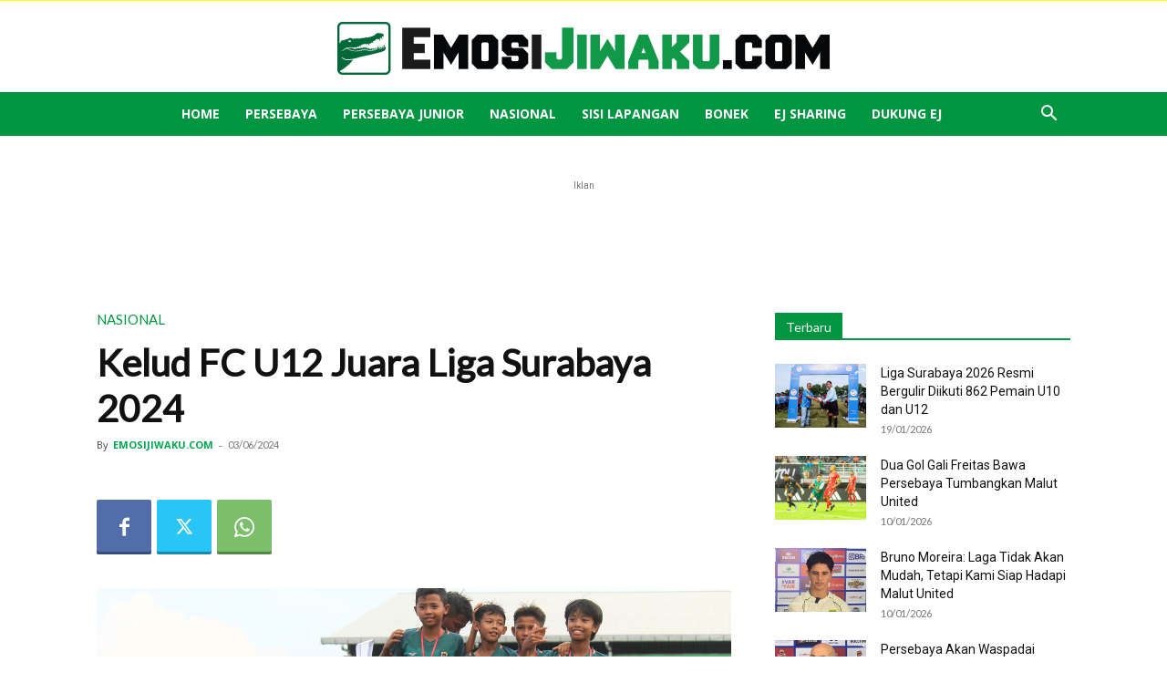

--- FILE ---
content_type: text/html; charset=UTF-8
request_url: https://emosijiwaku.com/2024/06/03/kelud-fc-u12-juara-liga-surabaya-2024/
body_size: 28627
content:
<!doctype html >
<!--[if IE 8]>    <html class="ie8" lang="en"> <![endif]-->
<!--[if IE 9]>    <html class="ie9" lang="en"> <![endif]-->
<!--[if gt IE 8]><!--> <html lang="en-US"> <!--<![endif]-->
<head>
    <title>Kelud FC U12 Juara Liga Surabaya 2024 | Emosi Jiwaku</title>
    <meta charset="UTF-8" />
    <meta name="viewport" content="width=device-width, initial-scale=1.0">
    <link rel="pingback" href="https://emosijiwaku.com/xmlrpc.php" />
    <meta name='robots' content='index, follow, max-image-preview:large, max-snippet:-1, max-video-preview:-1' />
<link rel="icon" type="image/png" href="https://emosijiwaku.com/wp-content/uploads/2019/02/EJ-favicon.png">
	<!-- This site is optimized with the Yoast SEO plugin v19.13 - https://yoast.com/wordpress/plugins/seo/ -->
	<meta name="description" content="Kompetisi Liga Surabaya 2024 untuk ketegori U12 berakhir dengan mencatatkan nama Kelud FC dari Sidoarjo sebagai juara. Pada partai final yang dilangsungkan di Lapangan Pabean, Sedati Minggu (2/6) Kelud FC mengalahkan Unika Bajol Ijo dengan skor tipis 1 - 0." />
	<link rel="canonical" href="https://emosijiwaku.com/2024/06/03/kelud-fc-u12-juara-liga-surabaya-2024/" />
	<meta property="og:locale" content="en_US" />
	<meta property="og:type" content="article" />
	<meta property="og:title" content="Kelud FC U12 Juara Liga Surabaya 2024 | Emosi Jiwaku" />
	<meta property="og:description" content="Kompetisi Liga Surabaya 2024 untuk ketegori U12 berakhir dengan mencatatkan nama Kelud FC dari Sidoarjo sebagai juara. Pada partai final yang dilangsungkan di Lapangan Pabean, Sedati Minggu (2/6) Kelud FC mengalahkan Unika Bajol Ijo dengan skor tipis 1 - 0." />
	<meta property="og:url" content="https://emosijiwaku.com/2024/06/03/kelud-fc-u12-juara-liga-surabaya-2024/" />
	<meta property="og:site_name" content="Emosi Jiwaku" />
	<meta property="article:publisher" content="https://www.facebook.com/emosijiwakucom" />
	<meta property="article:published_time" content="2024-06-02T22:25:19+00:00" />
	<meta property="og:image" content="https://emosijiwaku.com/wp-content/uploads/2024/06/Copy-of-Foto-Website-8.png" />
	<meta property="og:image:width" content="696" />
	<meta property="og:image:height" content="428" />
	<meta property="og:image:type" content="image/png" />
	<meta name="author" content="emosijiwaku.com" />
	<meta name="twitter:card" content="summary_large_image" />
	<meta name="twitter:creator" content="@emosijiwakucom" />
	<meta name="twitter:site" content="@emosijiwakucom" />
	<meta name="twitter:label1" content="Written by" />
	<meta name="twitter:data1" content="emosijiwaku.com" />
	<meta name="twitter:label2" content="Est. reading time" />
	<meta name="twitter:data2" content="1 minute" />
	<script type="application/ld+json" class="yoast-schema-graph">{"@context":"https://schema.org","@graph":[{"@type":"Article","@id":"https://emosijiwaku.com/2024/06/03/kelud-fc-u12-juara-liga-surabaya-2024/#article","isPartOf":{"@id":"https://emosijiwaku.com/2024/06/03/kelud-fc-u12-juara-liga-surabaya-2024/"},"author":{"name":"emosijiwaku.com","@id":"https://emosijiwaku.com/#/schema/person/f9879a06e76f2f9cec8dfa4ebf2ff55a"},"headline":"Kelud FC U12 Juara Liga Surabaya 2024","datePublished":"2024-06-02T22:25:19+00:00","dateModified":"2024-06-02T22:25:19+00:00","mainEntityOfPage":{"@id":"https://emosijiwaku.com/2024/06/03/kelud-fc-u12-juara-liga-surabaya-2024/"},"wordCount":266,"publisher":{"@id":"https://emosijiwaku.com/#organization"},"image":{"@id":"https://emosijiwaku.com/2024/06/03/kelud-fc-u12-juara-liga-surabaya-2024/#primaryimage"},"thumbnailUrl":"https://emosijiwaku.com/wp-content/uploads/2024/06/Copy-of-Foto-Website-8.png","keywords":["sepak bola","Liga Surabaya"],"articleSection":["Nasional"],"inLanguage":"en-US"},{"@type":"WebPage","@id":"https://emosijiwaku.com/2024/06/03/kelud-fc-u12-juara-liga-surabaya-2024/","url":"https://emosijiwaku.com/2024/06/03/kelud-fc-u12-juara-liga-surabaya-2024/","name":"Kelud FC U12 Juara Liga Surabaya 2024 | Emosi Jiwaku","isPartOf":{"@id":"https://emosijiwaku.com/#website"},"primaryImageOfPage":{"@id":"https://emosijiwaku.com/2024/06/03/kelud-fc-u12-juara-liga-surabaya-2024/#primaryimage"},"image":{"@id":"https://emosijiwaku.com/2024/06/03/kelud-fc-u12-juara-liga-surabaya-2024/#primaryimage"},"thumbnailUrl":"https://emosijiwaku.com/wp-content/uploads/2024/06/Copy-of-Foto-Website-8.png","datePublished":"2024-06-02T22:25:19+00:00","dateModified":"2024-06-02T22:25:19+00:00","description":"Kompetisi Liga Surabaya 2024 untuk ketegori U12 berakhir dengan mencatatkan nama Kelud FC dari Sidoarjo sebagai juara. Pada partai final yang dilangsungkan di Lapangan Pabean, Sedati Minggu (2/6) Kelud FC mengalahkan Unika Bajol Ijo dengan skor tipis 1 - 0.","breadcrumb":{"@id":"https://emosijiwaku.com/2024/06/03/kelud-fc-u12-juara-liga-surabaya-2024/#breadcrumb"},"inLanguage":"en-US","potentialAction":[{"@type":"ReadAction","target":["https://emosijiwaku.com/2024/06/03/kelud-fc-u12-juara-liga-surabaya-2024/"]}]},{"@type":"ImageObject","inLanguage":"en-US","@id":"https://emosijiwaku.com/2024/06/03/kelud-fc-u12-juara-liga-surabaya-2024/#primaryimage","url":"https://emosijiwaku.com/wp-content/uploads/2024/06/Copy-of-Foto-Website-8.png","contentUrl":"https://emosijiwaku.com/wp-content/uploads/2024/06/Copy-of-Foto-Website-8.png","width":696,"height":428,"caption":"Kelud FC juara Liga Surabaya U12 tahun 2024/Foto:Emosijiwaku"},{"@type":"BreadcrumbList","@id":"https://emosijiwaku.com/2024/06/03/kelud-fc-u12-juara-liga-surabaya-2024/#breadcrumb","itemListElement":[{"@type":"ListItem","position":1,"name":"Home","item":"https://emosijiwaku.com/"},{"@type":"ListItem","position":2,"name":"Kelud FC U12 Juara Liga Surabaya 2024"}]},{"@type":"WebSite","@id":"https://emosijiwaku.com/#website","url":"https://emosijiwaku.com/","name":"Emosi Jiwaku","description":"Portal informasi terpercaya dan terkini tentang Persebaya dan Bonek","publisher":{"@id":"https://emosijiwaku.com/#organization"},"potentialAction":[{"@type":"SearchAction","target":{"@type":"EntryPoint","urlTemplate":"https://emosijiwaku.com/?s={search_term_string}"},"query-input":"required name=search_term_string"}],"inLanguage":"en-US"},{"@type":"Organization","@id":"https://emosijiwaku.com/#organization","name":"Emosijiwaku","url":"https://emosijiwaku.com/","logo":{"@type":"ImageObject","inLanguage":"en-US","@id":"https://emosijiwaku.com/#/schema/logo/image/","url":"https://emosijiwaku.com/wp-content/uploads/2020/09/Logo-EJ.jpeg","contentUrl":"https://emosijiwaku.com/wp-content/uploads/2020/09/Logo-EJ.jpeg","width":1280,"height":1280,"caption":"Emosijiwaku"},"image":{"@id":"https://emosijiwaku.com/#/schema/logo/image/"},"sameAs":["https://instagram.com/emosijiwakucom","https://www.youtube.com/channel/UCbl14L764dDBZP9XXWIimvw","https://id.wikipedia.org/wiki/Emosijiwaku.com","https://www.facebook.com/emosijiwakucom","https://twitter.com/emosijiwakucom"]},{"@type":"Person","@id":"https://emosijiwaku.com/#/schema/person/f9879a06e76f2f9cec8dfa4ebf2ff55a","name":"emosijiwaku.com","image":{"@type":"ImageObject","inLanguage":"en-US","@id":"https://emosijiwaku.com/#/schema/person/image/","url":"https://emosijiwaku.com/wp-content/uploads/2015/10/kepala-bonek-128x128.jpg","contentUrl":"https://emosijiwaku.com/wp-content/uploads/2015/10/kepala-bonek-128x128.jpg","caption":"emosijiwaku.com"}}]}</script>
	<!-- / Yoast SEO plugin. -->


<link rel='dns-prefetch' href='//fonts.googleapis.com' />
<link rel="alternate" type="application/rss+xml" title="Emosi Jiwaku &raquo; Feed" href="https://emosijiwaku.com/feed/" />
<link rel="alternate" type="application/rss+xml" title="Emosi Jiwaku &raquo; Comments Feed" href="https://emosijiwaku.com/comments/feed/" />
<link rel="alternate" type="application/rss+xml" title="Emosi Jiwaku &raquo; Kelud FC U12 Juara Liga Surabaya 2024 Comments Feed" href="https://emosijiwaku.com/2024/06/03/kelud-fc-u12-juara-liga-surabaya-2024/feed/" />
<script type="d47c6d8f2cf044e579554a1e-text/javascript">
/* <![CDATA[ */
window._wpemojiSettings = {"baseUrl":"https:\/\/s.w.org\/images\/core\/emoji\/15.0.3\/72x72\/","ext":".png","svgUrl":"https:\/\/s.w.org\/images\/core\/emoji\/15.0.3\/svg\/","svgExt":".svg","source":{"concatemoji":"https:\/\/emosijiwaku.com\/wp-includes\/js\/wp-emoji-release.min.js?ver=338f6baf396ae3b48a263d94e3b5b1a9"}};
/*! This file is auto-generated */
!function(i,n){var o,s,e;function c(e){try{var t={supportTests:e,timestamp:(new Date).valueOf()};sessionStorage.setItem(o,JSON.stringify(t))}catch(e){}}function p(e,t,n){e.clearRect(0,0,e.canvas.width,e.canvas.height),e.fillText(t,0,0);var t=new Uint32Array(e.getImageData(0,0,e.canvas.width,e.canvas.height).data),r=(e.clearRect(0,0,e.canvas.width,e.canvas.height),e.fillText(n,0,0),new Uint32Array(e.getImageData(0,0,e.canvas.width,e.canvas.height).data));return t.every(function(e,t){return e===r[t]})}function u(e,t,n){switch(t){case"flag":return n(e,"\ud83c\udff3\ufe0f\u200d\u26a7\ufe0f","\ud83c\udff3\ufe0f\u200b\u26a7\ufe0f")?!1:!n(e,"\ud83c\uddfa\ud83c\uddf3","\ud83c\uddfa\u200b\ud83c\uddf3")&&!n(e,"\ud83c\udff4\udb40\udc67\udb40\udc62\udb40\udc65\udb40\udc6e\udb40\udc67\udb40\udc7f","\ud83c\udff4\u200b\udb40\udc67\u200b\udb40\udc62\u200b\udb40\udc65\u200b\udb40\udc6e\u200b\udb40\udc67\u200b\udb40\udc7f");case"emoji":return!n(e,"\ud83d\udc26\u200d\u2b1b","\ud83d\udc26\u200b\u2b1b")}return!1}function f(e,t,n){var r="undefined"!=typeof WorkerGlobalScope&&self instanceof WorkerGlobalScope?new OffscreenCanvas(300,150):i.createElement("canvas"),a=r.getContext("2d",{willReadFrequently:!0}),o=(a.textBaseline="top",a.font="600 32px Arial",{});return e.forEach(function(e){o[e]=t(a,e,n)}),o}function t(e){var t=i.createElement("script");t.src=e,t.defer=!0,i.head.appendChild(t)}"undefined"!=typeof Promise&&(o="wpEmojiSettingsSupports",s=["flag","emoji"],n.supports={everything:!0,everythingExceptFlag:!0},e=new Promise(function(e){i.addEventListener("DOMContentLoaded",e,{once:!0})}),new Promise(function(t){var n=function(){try{var e=JSON.parse(sessionStorage.getItem(o));if("object"==typeof e&&"number"==typeof e.timestamp&&(new Date).valueOf()<e.timestamp+604800&&"object"==typeof e.supportTests)return e.supportTests}catch(e){}return null}();if(!n){if("undefined"!=typeof Worker&&"undefined"!=typeof OffscreenCanvas&&"undefined"!=typeof URL&&URL.createObjectURL&&"undefined"!=typeof Blob)try{var e="postMessage("+f.toString()+"("+[JSON.stringify(s),u.toString(),p.toString()].join(",")+"));",r=new Blob([e],{type:"text/javascript"}),a=new Worker(URL.createObjectURL(r),{name:"wpTestEmojiSupports"});return void(a.onmessage=function(e){c(n=e.data),a.terminate(),t(n)})}catch(e){}c(n=f(s,u,p))}t(n)}).then(function(e){for(var t in e)n.supports[t]=e[t],n.supports.everything=n.supports.everything&&n.supports[t],"flag"!==t&&(n.supports.everythingExceptFlag=n.supports.everythingExceptFlag&&n.supports[t]);n.supports.everythingExceptFlag=n.supports.everythingExceptFlag&&!n.supports.flag,n.DOMReady=!1,n.readyCallback=function(){n.DOMReady=!0}}).then(function(){return e}).then(function(){var e;n.supports.everything||(n.readyCallback(),(e=n.source||{}).concatemoji?t(e.concatemoji):e.wpemoji&&e.twemoji&&(t(e.twemoji),t(e.wpemoji)))}))}((window,document),window._wpemojiSettings);
/* ]]> */
</script>
<style id='wp-emoji-styles-inline-css' type='text/css'>

	img.wp-smiley, img.emoji {
		display: inline !important;
		border: none !important;
		box-shadow: none !important;
		height: 1em !important;
		width: 1em !important;
		margin: 0 0.07em !important;
		vertical-align: -0.1em !important;
		background: none !important;
		padding: 0 !important;
	}
</style>
<link rel='stylesheet' id='wp-block-library-css' href='https://emosijiwaku.com/wp-includes/css/dist/block-library/style.min.css?ver=338f6baf396ae3b48a263d94e3b5b1a9' type='text/css' media='all' />
<style id='classic-theme-styles-inline-css' type='text/css'>
/*! This file is auto-generated */
.wp-block-button__link{color:#fff;background-color:#32373c;border-radius:9999px;box-shadow:none;text-decoration:none;padding:calc(.667em + 2px) calc(1.333em + 2px);font-size:1.125em}.wp-block-file__button{background:#32373c;color:#fff;text-decoration:none}
</style>
<style id='global-styles-inline-css' type='text/css'>
body{--wp--preset--color--black: #000000;--wp--preset--color--cyan-bluish-gray: #abb8c3;--wp--preset--color--white: #ffffff;--wp--preset--color--pale-pink: #f78da7;--wp--preset--color--vivid-red: #cf2e2e;--wp--preset--color--luminous-vivid-orange: #ff6900;--wp--preset--color--luminous-vivid-amber: #fcb900;--wp--preset--color--light-green-cyan: #7bdcb5;--wp--preset--color--vivid-green-cyan: #00d084;--wp--preset--color--pale-cyan-blue: #8ed1fc;--wp--preset--color--vivid-cyan-blue: #0693e3;--wp--preset--color--vivid-purple: #9b51e0;--wp--preset--gradient--vivid-cyan-blue-to-vivid-purple: linear-gradient(135deg,rgba(6,147,227,1) 0%,rgb(155,81,224) 100%);--wp--preset--gradient--light-green-cyan-to-vivid-green-cyan: linear-gradient(135deg,rgb(122,220,180) 0%,rgb(0,208,130) 100%);--wp--preset--gradient--luminous-vivid-amber-to-luminous-vivid-orange: linear-gradient(135deg,rgba(252,185,0,1) 0%,rgba(255,105,0,1) 100%);--wp--preset--gradient--luminous-vivid-orange-to-vivid-red: linear-gradient(135deg,rgba(255,105,0,1) 0%,rgb(207,46,46) 100%);--wp--preset--gradient--very-light-gray-to-cyan-bluish-gray: linear-gradient(135deg,rgb(238,238,238) 0%,rgb(169,184,195) 100%);--wp--preset--gradient--cool-to-warm-spectrum: linear-gradient(135deg,rgb(74,234,220) 0%,rgb(151,120,209) 20%,rgb(207,42,186) 40%,rgb(238,44,130) 60%,rgb(251,105,98) 80%,rgb(254,248,76) 100%);--wp--preset--gradient--blush-light-purple: linear-gradient(135deg,rgb(255,206,236) 0%,rgb(152,150,240) 100%);--wp--preset--gradient--blush-bordeaux: linear-gradient(135deg,rgb(254,205,165) 0%,rgb(254,45,45) 50%,rgb(107,0,62) 100%);--wp--preset--gradient--luminous-dusk: linear-gradient(135deg,rgb(255,203,112) 0%,rgb(199,81,192) 50%,rgb(65,88,208) 100%);--wp--preset--gradient--pale-ocean: linear-gradient(135deg,rgb(255,245,203) 0%,rgb(182,227,212) 50%,rgb(51,167,181) 100%);--wp--preset--gradient--electric-grass: linear-gradient(135deg,rgb(202,248,128) 0%,rgb(113,206,126) 100%);--wp--preset--gradient--midnight: linear-gradient(135deg,rgb(2,3,129) 0%,rgb(40,116,252) 100%);--wp--preset--font-size--small: 11px;--wp--preset--font-size--medium: 20px;--wp--preset--font-size--large: 32px;--wp--preset--font-size--x-large: 42px;--wp--preset--font-size--regular: 15px;--wp--preset--font-size--larger: 50px;--wp--preset--spacing--20: 0.44rem;--wp--preset--spacing--30: 0.67rem;--wp--preset--spacing--40: 1rem;--wp--preset--spacing--50: 1.5rem;--wp--preset--spacing--60: 2.25rem;--wp--preset--spacing--70: 3.38rem;--wp--preset--spacing--80: 5.06rem;--wp--preset--shadow--natural: 6px 6px 9px rgba(0, 0, 0, 0.2);--wp--preset--shadow--deep: 12px 12px 50px rgba(0, 0, 0, 0.4);--wp--preset--shadow--sharp: 6px 6px 0px rgba(0, 0, 0, 0.2);--wp--preset--shadow--outlined: 6px 6px 0px -3px rgba(255, 255, 255, 1), 6px 6px rgba(0, 0, 0, 1);--wp--preset--shadow--crisp: 6px 6px 0px rgba(0, 0, 0, 1);}:where(.is-layout-flex){gap: 0.5em;}:where(.is-layout-grid){gap: 0.5em;}body .is-layout-flex{display: flex;}body .is-layout-flex{flex-wrap: wrap;align-items: center;}body .is-layout-flex > *{margin: 0;}body .is-layout-grid{display: grid;}body .is-layout-grid > *{margin: 0;}:where(.wp-block-columns.is-layout-flex){gap: 2em;}:where(.wp-block-columns.is-layout-grid){gap: 2em;}:where(.wp-block-post-template.is-layout-flex){gap: 1.25em;}:where(.wp-block-post-template.is-layout-grid){gap: 1.25em;}.has-black-color{color: var(--wp--preset--color--black) !important;}.has-cyan-bluish-gray-color{color: var(--wp--preset--color--cyan-bluish-gray) !important;}.has-white-color{color: var(--wp--preset--color--white) !important;}.has-pale-pink-color{color: var(--wp--preset--color--pale-pink) !important;}.has-vivid-red-color{color: var(--wp--preset--color--vivid-red) !important;}.has-luminous-vivid-orange-color{color: var(--wp--preset--color--luminous-vivid-orange) !important;}.has-luminous-vivid-amber-color{color: var(--wp--preset--color--luminous-vivid-amber) !important;}.has-light-green-cyan-color{color: var(--wp--preset--color--light-green-cyan) !important;}.has-vivid-green-cyan-color{color: var(--wp--preset--color--vivid-green-cyan) !important;}.has-pale-cyan-blue-color{color: var(--wp--preset--color--pale-cyan-blue) !important;}.has-vivid-cyan-blue-color{color: var(--wp--preset--color--vivid-cyan-blue) !important;}.has-vivid-purple-color{color: var(--wp--preset--color--vivid-purple) !important;}.has-black-background-color{background-color: var(--wp--preset--color--black) !important;}.has-cyan-bluish-gray-background-color{background-color: var(--wp--preset--color--cyan-bluish-gray) !important;}.has-white-background-color{background-color: var(--wp--preset--color--white) !important;}.has-pale-pink-background-color{background-color: var(--wp--preset--color--pale-pink) !important;}.has-vivid-red-background-color{background-color: var(--wp--preset--color--vivid-red) !important;}.has-luminous-vivid-orange-background-color{background-color: var(--wp--preset--color--luminous-vivid-orange) !important;}.has-luminous-vivid-amber-background-color{background-color: var(--wp--preset--color--luminous-vivid-amber) !important;}.has-light-green-cyan-background-color{background-color: var(--wp--preset--color--light-green-cyan) !important;}.has-vivid-green-cyan-background-color{background-color: var(--wp--preset--color--vivid-green-cyan) !important;}.has-pale-cyan-blue-background-color{background-color: var(--wp--preset--color--pale-cyan-blue) !important;}.has-vivid-cyan-blue-background-color{background-color: var(--wp--preset--color--vivid-cyan-blue) !important;}.has-vivid-purple-background-color{background-color: var(--wp--preset--color--vivid-purple) !important;}.has-black-border-color{border-color: var(--wp--preset--color--black) !important;}.has-cyan-bluish-gray-border-color{border-color: var(--wp--preset--color--cyan-bluish-gray) !important;}.has-white-border-color{border-color: var(--wp--preset--color--white) !important;}.has-pale-pink-border-color{border-color: var(--wp--preset--color--pale-pink) !important;}.has-vivid-red-border-color{border-color: var(--wp--preset--color--vivid-red) !important;}.has-luminous-vivid-orange-border-color{border-color: var(--wp--preset--color--luminous-vivid-orange) !important;}.has-luminous-vivid-amber-border-color{border-color: var(--wp--preset--color--luminous-vivid-amber) !important;}.has-light-green-cyan-border-color{border-color: var(--wp--preset--color--light-green-cyan) !important;}.has-vivid-green-cyan-border-color{border-color: var(--wp--preset--color--vivid-green-cyan) !important;}.has-pale-cyan-blue-border-color{border-color: var(--wp--preset--color--pale-cyan-blue) !important;}.has-vivid-cyan-blue-border-color{border-color: var(--wp--preset--color--vivid-cyan-blue) !important;}.has-vivid-purple-border-color{border-color: var(--wp--preset--color--vivid-purple) !important;}.has-vivid-cyan-blue-to-vivid-purple-gradient-background{background: var(--wp--preset--gradient--vivid-cyan-blue-to-vivid-purple) !important;}.has-light-green-cyan-to-vivid-green-cyan-gradient-background{background: var(--wp--preset--gradient--light-green-cyan-to-vivid-green-cyan) !important;}.has-luminous-vivid-amber-to-luminous-vivid-orange-gradient-background{background: var(--wp--preset--gradient--luminous-vivid-amber-to-luminous-vivid-orange) !important;}.has-luminous-vivid-orange-to-vivid-red-gradient-background{background: var(--wp--preset--gradient--luminous-vivid-orange-to-vivid-red) !important;}.has-very-light-gray-to-cyan-bluish-gray-gradient-background{background: var(--wp--preset--gradient--very-light-gray-to-cyan-bluish-gray) !important;}.has-cool-to-warm-spectrum-gradient-background{background: var(--wp--preset--gradient--cool-to-warm-spectrum) !important;}.has-blush-light-purple-gradient-background{background: var(--wp--preset--gradient--blush-light-purple) !important;}.has-blush-bordeaux-gradient-background{background: var(--wp--preset--gradient--blush-bordeaux) !important;}.has-luminous-dusk-gradient-background{background: var(--wp--preset--gradient--luminous-dusk) !important;}.has-pale-ocean-gradient-background{background: var(--wp--preset--gradient--pale-ocean) !important;}.has-electric-grass-gradient-background{background: var(--wp--preset--gradient--electric-grass) !important;}.has-midnight-gradient-background{background: var(--wp--preset--gradient--midnight) !important;}.has-small-font-size{font-size: var(--wp--preset--font-size--small) !important;}.has-medium-font-size{font-size: var(--wp--preset--font-size--medium) !important;}.has-large-font-size{font-size: var(--wp--preset--font-size--large) !important;}.has-x-large-font-size{font-size: var(--wp--preset--font-size--x-large) !important;}
.wp-block-navigation a:where(:not(.wp-element-button)){color: inherit;}
:where(.wp-block-post-template.is-layout-flex){gap: 1.25em;}:where(.wp-block-post-template.is-layout-grid){gap: 1.25em;}
:where(.wp-block-columns.is-layout-flex){gap: 2em;}:where(.wp-block-columns.is-layout-grid){gap: 2em;}
.wp-block-pullquote{font-size: 1.5em;line-height: 1.6;}
</style>
<link rel='stylesheet' id='ppress-frontend-css' href='https://emosijiwaku.com/wp-content/plugins/wp-user-avatar/assets/css/frontend.min.css?ver=4.15.9' type='text/css' media='all' />
<link rel='stylesheet' id='ppress-flatpickr-css' href='https://emosijiwaku.com/wp-content/plugins/wp-user-avatar/assets/flatpickr/flatpickr.min.css?ver=4.15.9' type='text/css' media='all' />
<link rel='stylesheet' id='ppress-select2-css' href='https://emosijiwaku.com/wp-content/plugins/wp-user-avatar/assets/select2/select2.min.css?ver=338f6baf396ae3b48a263d94e3b5b1a9' type='text/css' media='all' />
<link rel='stylesheet' id='td-plugin-multi-purpose-css' href='https://emosijiwaku.com/wp-content/plugins/td-composer/td-multi-purpose/style.css?ver=72f925014dc5642945728092f057897e' type='text/css' media='all' />
<link crossorigin="anonymous" rel='stylesheet' id='google-fonts-style-css' href='https://fonts.googleapis.com/css?family=Lato%3A400%7CPT+Sans%3A400%7CNunito%3A400%7COpen+Sans%3A400%2C600%2C700%7CRoboto%3A400%2C600%2C700&#038;display=swap&#038;ver=12.6.6' type='text/css' media='all' />
<link rel='stylesheet' id='tablepress-default-css' href='https://emosijiwaku.com/wp-content/plugins/tablepress/css/build/default.css?ver=2.3.1' type='text/css' media='all' />
<link rel='stylesheet' id='td-theme-css' href='https://emosijiwaku.com/wp-content/themes/Newspaper/style.css?ver=12.6.6' type='text/css' media='all' />
<style id='td-theme-inline-css' type='text/css'>@media (max-width:767px){.td-header-desktop-wrap{display:none}}@media (min-width:767px){.td-header-mobile-wrap{display:none}}</style>
<link rel='stylesheet' id='td-theme-child-css' href='https://emosijiwaku.com/wp-content/themes/Newspaper-child/style.css?ver=12.6.6c' type='text/css' media='all' />
<link rel='stylesheet' id='td-legacy-framework-front-style-css' href='https://emosijiwaku.com/wp-content/plugins/td-composer/legacy/Newspaper/assets/css/td_legacy_main.css?ver=72f925014dc5642945728092f057897e' type='text/css' media='all' />
<link rel='stylesheet' id='td-standard-pack-framework-front-style-css' href='https://emosijiwaku.com/wp-content/plugins/td-standard-pack/Newspaper/assets/css/td_standard_pack_main.css?ver=8f2d47acef43f76b1dfa75a39c0fe3df' type='text/css' media='all' />
<link rel='stylesheet' id='tdb_style_cloud_templates_front-css' href='https://emosijiwaku.com/wp-content/plugins/td-cloud-library/assets/css/tdb_main.css?ver=b379c96c54343541fd8742379a419361' type='text/css' media='all' />
<script type="d47c6d8f2cf044e579554a1e-text/javascript" src="https://emosijiwaku.com/wp-includes/js/jquery/jquery.min.js?ver=3.7.1" id="jquery-core-js"></script>
<script type="d47c6d8f2cf044e579554a1e-text/javascript" src="https://emosijiwaku.com/wp-includes/js/jquery/jquery-migrate.min.js?ver=3.4.1" id="jquery-migrate-js"></script>
<script type="d47c6d8f2cf044e579554a1e-text/javascript" src="https://emosijiwaku.com/wp-content/plugins/wp-user-avatar/assets/flatpickr/flatpickr.min.js?ver=4.15.9" id="ppress-flatpickr-js"></script>
<script type="d47c6d8f2cf044e579554a1e-text/javascript" src="https://emosijiwaku.com/wp-content/plugins/wp-user-avatar/assets/select2/select2.min.js?ver=4.15.9" id="ppress-select2-js"></script>
<link rel="https://api.w.org/" href="https://emosijiwaku.com/wp-json/" /><link rel="alternate" type="application/json" href="https://emosijiwaku.com/wp-json/wp/v2/posts/44432" /><link rel="EditURI" type="application/rsd+xml" title="RSD" href="https://emosijiwaku.com/xmlrpc.php?rsd" />

<link rel='shortlink' href='https://emosijiwaku.com/?p=44432' />
<link rel="alternate" type="application/json+oembed" href="https://emosijiwaku.com/wp-json/oembed/1.0/embed?url=https%3A%2F%2Femosijiwaku.com%2F2024%2F06%2F03%2Fkelud-fc-u12-juara-liga-surabaya-2024%2F" />
<link rel="alternate" type="text/xml+oembed" href="https://emosijiwaku.com/wp-json/oembed/1.0/embed?url=https%3A%2F%2Femosijiwaku.com%2F2024%2F06%2F03%2Fkelud-fc-u12-juara-liga-surabaya-2024%2F&#038;format=xml" />
<meta property="fb:app_id" content="401482473603352"/>    <script type="d47c6d8f2cf044e579554a1e-text/javascript">
        window.tdb_global_vars = {"wpRestUrl":"https:\/\/emosijiwaku.com\/wp-json\/","permalinkStructure":"\/%year%\/%monthnum%\/%day%\/%postname%\/"};
        window.tdb_p_autoload_vars = {"isAjax":false,"isAdminBarShowing":false,"autoloadScrollPercent":50,"postAutoloadStatus":"off","origPostEditUrl":null};
    </script>
    
    <style id="tdb-global-colors">:root{--accent-color:#fff}</style>

    
	<link rel="amphtml" href="https://emosijiwaku.com/2024/06/03/kelud-fc-u12-juara-liga-surabaya-2024/?amp">
<!-- JS generated by theme -->

<script type="d47c6d8f2cf044e579554a1e-text/javascript" id="td-generated-header-js">
    
    

	    var tdBlocksArray = []; //here we store all the items for the current page

	    // td_block class - each ajax block uses a object of this class for requests
	    function tdBlock() {
		    this.id = '';
		    this.block_type = 1; //block type id (1-234 etc)
		    this.atts = '';
		    this.td_column_number = '';
		    this.td_current_page = 1; //
		    this.post_count = 0; //from wp
		    this.found_posts = 0; //from wp
		    this.max_num_pages = 0; //from wp
		    this.td_filter_value = ''; //current live filter value
		    this.is_ajax_running = false;
		    this.td_user_action = ''; // load more or infinite loader (used by the animation)
		    this.header_color = '';
		    this.ajax_pagination_infinite_stop = ''; //show load more at page x
	    }

        // td_js_generator - mini detector
        ( function () {
            var htmlTag = document.getElementsByTagName("html")[0];

	        if ( navigator.userAgent.indexOf("MSIE 10.0") > -1 ) {
                htmlTag.className += ' ie10';
            }

            if ( !!navigator.userAgent.match(/Trident.*rv\:11\./) ) {
                htmlTag.className += ' ie11';
            }

	        if ( navigator.userAgent.indexOf("Edge") > -1 ) {
                htmlTag.className += ' ieEdge';
            }

            if ( /(iPad|iPhone|iPod)/g.test(navigator.userAgent) ) {
                htmlTag.className += ' td-md-is-ios';
            }

            var user_agent = navigator.userAgent.toLowerCase();
            if ( user_agent.indexOf("android") > -1 ) {
                htmlTag.className += ' td-md-is-android';
            }

            if ( -1 !== navigator.userAgent.indexOf('Mac OS X')  ) {
                htmlTag.className += ' td-md-is-os-x';
            }

            if ( /chrom(e|ium)/.test(navigator.userAgent.toLowerCase()) ) {
               htmlTag.className += ' td-md-is-chrome';
            }

            if ( -1 !== navigator.userAgent.indexOf('Firefox') ) {
                htmlTag.className += ' td-md-is-firefox';
            }

            if ( -1 !== navigator.userAgent.indexOf('Safari') && -1 === navigator.userAgent.indexOf('Chrome') ) {
                htmlTag.className += ' td-md-is-safari';
            }

            if( -1 !== navigator.userAgent.indexOf('IEMobile') ){
                htmlTag.className += ' td-md-is-iemobile';
            }

        })();

        var tdLocalCache = {};

        ( function () {
            "use strict";

            tdLocalCache = {
                data: {},
                remove: function (resource_id) {
                    delete tdLocalCache.data[resource_id];
                },
                exist: function (resource_id) {
                    return tdLocalCache.data.hasOwnProperty(resource_id) && tdLocalCache.data[resource_id] !== null;
                },
                get: function (resource_id) {
                    return tdLocalCache.data[resource_id];
                },
                set: function (resource_id, cachedData) {
                    tdLocalCache.remove(resource_id);
                    tdLocalCache.data[resource_id] = cachedData;
                }
            };
        })();

    
    
var td_viewport_interval_list=[{"limitBottom":767,"sidebarWidth":228},{"limitBottom":1018,"sidebarWidth":300},{"limitBottom":1140,"sidebarWidth":324}];
var td_animation_stack_effect="type0";
var tds_animation_stack=true;
var td_animation_stack_specific_selectors=".entry-thumb, img, .td-lazy-img";
var td_animation_stack_general_selectors=".td-animation-stack img, .td-animation-stack .entry-thumb, .post img, .td-animation-stack .td-lazy-img";
var tdc_is_installed="yes";
var td_ajax_url="https:\/\/emosijiwaku.com\/wp-admin\/admin-ajax.php?td_theme_name=Newspaper&v=12.6.6";
var td_get_template_directory_uri="https:\/\/emosijiwaku.com\/wp-content\/plugins\/td-composer\/legacy\/common";
var tds_snap_menu="";
var tds_logo_on_sticky="show_header_logo";
var tds_header_style="10";
var td_please_wait="Please wait...";
var td_email_user_pass_incorrect="User or password incorrect!";
var td_email_user_incorrect="Email or username incorrect!";
var td_email_incorrect="Email incorrect!";
var td_user_incorrect="Username incorrect!";
var td_email_user_empty="Email or username empty!";
var td_pass_empty="Pass empty!";
var td_pass_pattern_incorrect="Invalid Pass Pattern!";
var td_retype_pass_incorrect="Retyped Pass incorrect!";
var tds_more_articles_on_post_enable="";
var tds_more_articles_on_post_time_to_wait="";
var tds_more_articles_on_post_pages_distance_from_top=0;
var tds_captcha="";
var tds_theme_color_site_wide="#009540";
var tds_smart_sidebar="enabled";
var tdThemeName="Newspaper";
var tdThemeNameWl="Newspaper";
var td_magnific_popup_translation_tPrev="Previous (Left arrow key)";
var td_magnific_popup_translation_tNext="Next (Right arrow key)";
var td_magnific_popup_translation_tCounter="%curr% of %total%";
var td_magnific_popup_translation_ajax_tError="The content from %url% could not be loaded.";
var td_magnific_popup_translation_image_tError="The image #%curr% could not be loaded.";
var tdBlockNonce="b2d184c351";
var tdMobileMenu="enabled";
var tdMobileSearch="enabled";
var tdDateNamesI18n={"month_names":["January","February","March","April","May","June","July","August","September","October","November","December"],"month_names_short":["Jan","Feb","Mar","Apr","May","Jun","Jul","Aug","Sep","Oct","Nov","Dec"],"day_names":["Sunday","Monday","Tuesday","Wednesday","Thursday","Friday","Saturday"],"day_names_short":["Sun","Mon","Tue","Wed","Thu","Fri","Sat"]};
var tdb_modal_confirm="Save";
var tdb_modal_cancel="Cancel";
var tdb_modal_confirm_alt="Yes";
var tdb_modal_cancel_alt="No";
var td_deploy_mode="deploy";
var td_ad_background_click_link="";
var td_ad_background_click_target="";
</script>


<!-- Header style compiled by theme -->

<style>.td-header-wrap .black-menu .sf-menu>.current-menu-item>a,.td-header-wrap .black-menu .sf-menu>.current-menu-ancestor>a,.td-header-wrap .black-menu .sf-menu>.current-category-ancestor>a,.td-header-wrap .black-menu .sf-menu>li>a:hover,.td-header-wrap .black-menu .sf-menu>.sfHover>a,.sf-menu>.current-menu-item>a:after,.sf-menu>.current-menu-ancestor>a:after,.sf-menu>.current-category-ancestor>a:after,.sf-menu>li:hover>a:after,.sf-menu>.sfHover>a:after,.header-search-wrap .td-drop-down-search:after,.header-search-wrap .td-drop-down-search .btn:hover,input[type=submit]:hover,.td-read-more a,.td-post-category:hover,body .td_top_authors .td-active .td-author-post-count,body .td_top_authors .td-active .td-author-comments-count,body .td_top_authors .td_mod_wrap:hover .td-author-post-count,body .td_top_authors .td_mod_wrap:hover .td-author-comments-count,.td-404-sub-sub-title a:hover,.td-search-form-widget .wpb_button:hover,.td-rating-bar-wrap div,.dropcap,.td_wrapper_video_playlist .td_video_controls_playlist_wrapper,.wpb_default,.wpb_default:hover,.td-left-smart-list:hover,.td-right-smart-list:hover,#bbpress-forums button:hover,.bbp_widget_login .button:hover,.td-footer-wrapper .td-post-category,.td-footer-wrapper .widget_product_search input[type="submit"]:hover,.single-product .product .summary .cart .button:hover,.td-next-prev-wrap a:hover,.td-load-more-wrap a:hover,.td-post-small-box a:hover,.page-nav .current,.page-nav:first-child>div,#bbpress-forums .bbp-pagination .current,#bbpress-forums #bbp-single-user-details #bbp-user-navigation li.current a,.td-theme-slider:hover .slide-meta-cat a,a.vc_btn-black:hover,.td-trending-now-wrapper:hover .td-trending-now-title,.td-scroll-up,.td-smart-list-button:hover,.td-weather-information:before,.td-weather-week:before,.td_block_exchange .td-exchange-header:before,.td-pulldown-syle-2 .td-subcat-dropdown ul:after,.td_block_template_9 .td-block-title:after,.td_block_template_15 .td-block-title:before,div.wpforms-container .wpforms-form div.wpforms-submit-container button[type=submit],.td-close-video-fixed{background-color:#009540}.td_block_template_4 .td-related-title .td-cur-simple-item:before{border-color:#009540 transparent transparent transparent!important}.td_block_template_4 .td-related-title .td-cur-simple-item,.td_block_template_3 .td-related-title .td-cur-simple-item,.td_block_template_9 .td-related-title:after{background-color:#009540}a,cite a:hover,.td-page-content blockquote p,.td-post-content blockquote p,.mce-content-body blockquote p,.comment-content blockquote p,.wpb_text_column blockquote p,.td_block_text_with_title blockquote p,.td_module_wrap:hover .entry-title a,.td-subcat-filter .td-subcat-list a:hover,.td-subcat-filter .td-subcat-dropdown a:hover,.td_quote_on_blocks,.dropcap2,.dropcap3,body .td_top_authors .td-active .td-authors-name a,body .td_top_authors .td_mod_wrap:hover .td-authors-name a,.td-post-next-prev-content a:hover,.author-box-wrap .td-author-social a:hover,.td-author-name a:hover,.td-author-url a:hover,.comment-reply-link:hover,.logged-in-as a:hover,#cancel-comment-reply-link:hover,.td-search-query,.widget a:hover,.td_wp_recentcomments a:hover,.archive .widget_archive .current,.archive .widget_archive .current a,.widget_calendar tfoot a:hover,#bbpress-forums li.bbp-header .bbp-reply-content span a:hover,#bbpress-forums .bbp-forum-freshness a:hover,#bbpress-forums .bbp-topic-freshness a:hover,#bbpress-forums .bbp-forums-list li a:hover,#bbpress-forums .bbp-forum-title:hover,#bbpress-forums .bbp-topic-permalink:hover,#bbpress-forums .bbp-topic-started-by a:hover,#bbpress-forums .bbp-topic-started-in a:hover,#bbpress-forums .bbp-body .super-sticky li.bbp-topic-title .bbp-topic-permalink,#bbpress-forums .bbp-body .sticky li.bbp-topic-title .bbp-topic-permalink,.widget_display_replies .bbp-author-name,.widget_display_topics .bbp-author-name,.td-subfooter-menu li a:hover,a.vc_btn-black:hover,.td-smart-list-dropdown-wrap .td-smart-list-button:hover,.td-instagram-user a,.td-block-title-wrap .td-wrapper-pulldown-filter .td-pulldown-filter-display-option:hover,.td-block-title-wrap .td-wrapper-pulldown-filter .td-pulldown-filter-display-option:hover i,.td-block-title-wrap .td-wrapper-pulldown-filter .td-pulldown-filter-link:hover,.td-block-title-wrap .td-wrapper-pulldown-filter .td-pulldown-filter-item .td-cur-simple-item,.td-pulldown-syle-2 .td-subcat-dropdown:hover .td-subcat-more span,.td-pulldown-syle-2 .td-subcat-dropdown:hover .td-subcat-more i,.td-pulldown-syle-3 .td-subcat-dropdown:hover .td-subcat-more span,.td-pulldown-syle-3 .td-subcat-dropdown:hover .td-subcat-more i,.td_block_template_2 .td-related-title .td-cur-simple-item,.td_block_template_5 .td-related-title .td-cur-simple-item,.td_block_template_6 .td-related-title .td-cur-simple-item,.td_block_template_7 .td-related-title .td-cur-simple-item,.td_block_template_8 .td-related-title .td-cur-simple-item,.td_block_template_9 .td-related-title .td-cur-simple-item,.td_block_template_10 .td-related-title .td-cur-simple-item,.td_block_template_11 .td-related-title .td-cur-simple-item,.td_block_template_12 .td-related-title .td-cur-simple-item,.td_block_template_13 .td-related-title .td-cur-simple-item,.td_block_template_14 .td-related-title .td-cur-simple-item,.td_block_template_15 .td-related-title .td-cur-simple-item,.td_block_template_16 .td-related-title .td-cur-simple-item,.td_block_template_17 .td-related-title .td-cur-simple-item,.td-theme-wrap .sf-menu ul .td-menu-item>a:hover,.td-theme-wrap .sf-menu ul .sfHover>a,.td-theme-wrap .sf-menu ul .current-menu-ancestor>a,.td-theme-wrap .sf-menu ul .current-category-ancestor>a,.td-theme-wrap .sf-menu ul .current-menu-item>a,.td_outlined_btn,body .td_block_categories_tags .td-ct-item:hover,body .td_block_list_menu li.current-menu-item>a,body .td_block_list_menu li.current-menu-ancestor>a,body .td_block_list_menu li.current-category-ancestor>a{color:#009540}a.vc_btn-black.vc_btn_square_outlined:hover,a.vc_btn-black.vc_btn_outlined:hover{color:#009540!important}.td-next-prev-wrap a:hover,.td-load-more-wrap a:hover,.td-post-small-box a:hover,.page-nav .current,.page-nav:first-child>div,#bbpress-forums .bbp-pagination .current,.post .td_quote_box,.page .td_quote_box,a.vc_btn-black:hover,.td_block_template_5 .td-block-title>*,.td_outlined_btn{border-color:#009540}.td_wrapper_video_playlist .td_video_currently_playing:after{border-color:#009540!important}.header-search-wrap .td-drop-down-search:before{border-color:transparent transparent #009540 transparent}.block-title>span,.block-title>a,.block-title>label,.widgettitle,.widgettitle:after,body .td-trending-now-title,.td-trending-now-wrapper:hover .td-trending-now-title,.wpb_tabs li.ui-tabs-active a,.wpb_tabs li:hover a,.vc_tta-container .vc_tta-color-grey.vc_tta-tabs-position-top.vc_tta-style-classic .vc_tta-tabs-container .vc_tta-tab.vc_active>a,.vc_tta-container .vc_tta-color-grey.vc_tta-tabs-position-top.vc_tta-style-classic .vc_tta-tabs-container .vc_tta-tab:hover>a,.td_block_template_1 .td-related-title .td-cur-simple-item,.td-subcat-filter .td-subcat-dropdown:hover .td-subcat-more,.td_3D_btn,.td_shadow_btn,.td_default_btn,.td_round_btn,.td_outlined_btn:hover{background-color:#009540}.block-title,.td_block_template_1 .td-related-title,.wpb_tabs .wpb_tabs_nav,.vc_tta-container .vc_tta-color-grey.vc_tta-tabs-position-top.vc_tta-style-classic .vc_tta-tabs-container{border-color:#009540}.td_block_wrap .td-subcat-item a.td-cur-simple-item{color:#009540}.td-grid-style-4 .entry-title{background-color:rgba(0,149,64,0.7)}.block-title>span,.block-title>span>a,.block-title>a,.block-title>label,.widgettitle,.widgettitle:after,body .td-trending-now-title,.td-trending-now-wrapper:hover .td-trending-now-title,.wpb_tabs li.ui-tabs-active a,.wpb_tabs li:hover a,.vc_tta-container .vc_tta-color-grey.vc_tta-tabs-position-top.vc_tta-style-classic .vc_tta-tabs-container .vc_tta-tab.vc_active>a,.vc_tta-container .vc_tta-color-grey.vc_tta-tabs-position-top.vc_tta-style-classic .vc_tta-tabs-container .vc_tta-tab:hover>a,.td_block_template_1 .td-related-title .td-cur-simple-item,.td-subcat-filter .td-subcat-dropdown:hover .td-subcat-more,.td-weather-information:before,.td-weather-week:before,.td_block_exchange .td-exchange-header:before,.td-theme-wrap .td_block_template_3 .td-block-title>*,.td-theme-wrap .td_block_template_4 .td-block-title>*,.td-theme-wrap .td_block_template_7 .td-block-title>*,.td-theme-wrap .td_block_template_9 .td-block-title:after,.td-theme-wrap .td_block_template_10 .td-block-title::before,.td-theme-wrap .td_block_template_11 .td-block-title::before,.td-theme-wrap .td_block_template_11 .td-block-title::after,.td-theme-wrap .td_block_template_14 .td-block-title,.td-theme-wrap .td_block_template_15 .td-block-title:before,.td-theme-wrap .td_block_template_17 .td-block-title:before{background-color:#009540}.block-title,.td_block_template_1 .td-related-title,.wpb_tabs .wpb_tabs_nav,.vc_tta-container .vc_tta-color-grey.vc_tta-tabs-position-top.vc_tta-style-classic .vc_tta-tabs-container,.td-theme-wrap .td_block_template_5 .td-block-title>*,.td-theme-wrap .td_block_template_17 .td-block-title,.td-theme-wrap .td_block_template_17 .td-block-title::before{border-color:#009540}.td-theme-wrap .td_block_template_4 .td-block-title>*:before,.td-theme-wrap .td_block_template_17 .td-block-title::after{border-color:#009540 transparent transparent transparent}.td-theme-wrap .td_block_template_4 .td-related-title .td-cur-simple-item:before{border-color:#009540 transparent transparent transparent!important}.td-page-title,.td-category-title-holder .td-page-title{font-family:"PT Sans"}.td-page-content p,.td-page-content li,.td-page-content .td_block_text_with_title,.wpb_text_column p{font-family:"PT Sans"}.td-page-content h1,.wpb_text_column h1{font-family:"PT Sans"}.td-page-content h2,.wpb_text_column h2{font-family:"PT Sans"}.td-page-content h3,.wpb_text_column h3{font-family:"PT Sans"}.td-page-content h4,.wpb_text_column h4{font-family:"PT Sans"}.td-page-content h5,.wpb_text_column h5{font-family:"PT Sans"}.td-page-content h6,.wpb_text_column h6{font-family:"PT Sans"}body,p{font-family:"PT Sans"}.td-header-style-12 .td-header-menu-wrap-full,.td-header-style-12 .td-affix,.td-grid-style-1.td-hover-1 .td-big-grid-post:hover .td-post-category,.td-grid-style-5.td-hover-1 .td-big-grid-post:hover .td-post-category,.td_category_template_3 .td-current-sub-category,.td_category_template_8 .td-category-header .td-category a.td-current-sub-category,.td_category_template_4 .td-category-siblings .td-category a:hover,.td_block_big_grid_9.td-grid-style-1 .td-post-category,.td_block_big_grid_9.td-grid-style-5 .td-post-category,.td-grid-style-6.td-hover-1 .td-module-thumb:after,.tdm-menu-active-style5 .td-header-menu-wrap .sf-menu>.current-menu-item>a,.tdm-menu-active-style5 .td-header-menu-wrap .sf-menu>.current-menu-ancestor>a,.tdm-menu-active-style5 .td-header-menu-wrap .sf-menu>.current-category-ancestor>a,.tdm-menu-active-style5 .td-header-menu-wrap .sf-menu>li>a:hover,.tdm-menu-active-style5 .td-header-menu-wrap .sf-menu>.sfHover>a{background-color:#009540}.td_mega_menu_sub_cats .cur-sub-cat,.td-mega-span h3 a:hover,.td_mod_mega_menu:hover .entry-title a,.header-search-wrap .result-msg a:hover,.td-header-top-menu .td-drop-down-search .td_module_wrap:hover .entry-title a,.td-header-top-menu .td-icon-search:hover,.td-header-wrap .result-msg a:hover,.top-header-menu li a:hover,.top-header-menu .current-menu-item>a,.top-header-menu .current-menu-ancestor>a,.top-header-menu .current-category-ancestor>a,.td-social-icon-wrap>a:hover,.td-header-sp-top-widget .td-social-icon-wrap a:hover,.td_mod_related_posts:hover h3>a,.td-post-template-11 .td-related-title .td-related-left:hover,.td-post-template-11 .td-related-title .td-related-right:hover,.td-post-template-11 .td-related-title .td-cur-simple-item,.td-post-template-11 .td_block_related_posts .td-next-prev-wrap a:hover,.td-category-header .td-pulldown-category-filter-link:hover,.td-category-siblings .td-subcat-dropdown a:hover,.td-category-siblings .td-subcat-dropdown a.td-current-sub-category,.footer-text-wrap .footer-email-wrap a,.footer-social-wrap a:hover,.td_module_17 .td-read-more a:hover,.td_module_18 .td-read-more a:hover,.td_module_19 .td-post-author-name a:hover,.td-pulldown-syle-2 .td-subcat-dropdown:hover .td-subcat-more span,.td-pulldown-syle-2 .td-subcat-dropdown:hover .td-subcat-more i,.td-pulldown-syle-3 .td-subcat-dropdown:hover .td-subcat-more span,.td-pulldown-syle-3 .td-subcat-dropdown:hover .td-subcat-more i,.tdm-menu-active-style3 .tdm-header.td-header-wrap .sf-menu>.current-category-ancestor>a,.tdm-menu-active-style3 .tdm-header.td-header-wrap .sf-menu>.current-menu-ancestor>a,.tdm-menu-active-style3 .tdm-header.td-header-wrap .sf-menu>.current-menu-item>a,.tdm-menu-active-style3 .tdm-header.td-header-wrap .sf-menu>.sfHover>a,.tdm-menu-active-style3 .tdm-header.td-header-wrap .sf-menu>li>a:hover{color:#009540}.td-mega-menu-page .wpb_content_element ul li a:hover,.td-theme-wrap .td-aj-search-results .td_module_wrap:hover .entry-title a,.td-theme-wrap .header-search-wrap .result-msg a:hover{color:#009540!important}.td_category_template_8 .td-category-header .td-category a.td-current-sub-category,.td_category_template_4 .td-category-siblings .td-category a:hover,.tdm-menu-active-style4 .tdm-header .sf-menu>.current-menu-item>a,.tdm-menu-active-style4 .tdm-header .sf-menu>.current-menu-ancestor>a,.tdm-menu-active-style4 .tdm-header .sf-menu>.current-category-ancestor>a,.tdm-menu-active-style4 .tdm-header .sf-menu>li>a:hover,.tdm-menu-active-style4 .tdm-header .sf-menu>.sfHover>a{border-color:#009540}.td-header-wrap .td-header-menu-wrap-full,.td-header-menu-wrap.td-affix,.td-header-style-3 .td-header-main-menu,.td-header-style-3 .td-affix .td-header-main-menu,.td-header-style-4 .td-header-main-menu,.td-header-style-4 .td-affix .td-header-main-menu,.td-header-style-8 .td-header-menu-wrap.td-affix,.td-header-style-8 .td-header-top-menu-full{background-color:#ffffff}.td-boxed-layout .td-header-style-3 .td-header-menu-wrap,.td-boxed-layout .td-header-style-4 .td-header-menu-wrap,.td-header-style-3 .td_stretch_content .td-header-menu-wrap,.td-header-style-4 .td_stretch_content .td-header-menu-wrap{background-color:#ffffff!important}@media (min-width:1019px){.td-header-style-1 .td-header-sp-recs,.td-header-style-1 .td-header-sp-logo{margin-bottom:28px}}@media (min-width:768px) and (max-width:1018px){.td-header-style-1 .td-header-sp-recs,.td-header-style-1 .td-header-sp-logo{margin-bottom:14px}}.td-header-style-7 .td-header-top-menu{border-bottom:none}.td-header-wrap .td-header-menu-wrap .sf-menu>li>a,.td-header-wrap .td-header-menu-social .td-social-icon-wrap a,.td-header-style-4 .td-header-menu-social .td-social-icon-wrap i,.td-header-style-5 .td-header-menu-social .td-social-icon-wrap i,.td-header-style-6 .td-header-menu-social .td-social-icon-wrap i,.td-header-style-12 .td-header-menu-social .td-social-icon-wrap i,.td-header-wrap .header-search-wrap #td-header-search-button .td-icon-search{color:#ffffff}.td-header-wrap .td-header-menu-social+.td-search-wrapper #td-header-search-button:before{background-color:#ffffff}.block-title>span,.block-title>a,.widgettitle,body .td-trending-now-title,.wpb_tabs li a,.vc_tta-container .vc_tta-color-grey.vc_tta-tabs-position-top.vc_tta-style-classic .vc_tta-tabs-container .vc_tta-tab>a,.td-theme-wrap .td-related-title a,.woocommerce div.product .woocommerce-tabs ul.tabs li a,.woocommerce .product .products h2:not(.woocommerce-loop-product__title),.td-theme-wrap .td-block-title{font-family:Lato}.td_module_wrap .td-post-author-name a{font-family:Lato}.td-post-date .entry-date{font-family:Lato}.td-module-comments a,.td-post-views span,.td-post-comments a{font-family:Lato}.td-big-grid-meta .td-post-category,.td_module_wrap .td-post-category,.td-module-image .td-post-category{font-family:Lato}.top-header-menu>li>a,.td-weather-top-widget .td-weather-now .td-big-degrees,.td-weather-top-widget .td-weather-header .td-weather-city,.td-header-sp-top-menu .td_data_time{font-family:Lato;font-weight:bold}.td-subcat-filter .td-subcat-dropdown a,.td-subcat-filter .td-subcat-list a,.td-subcat-filter .td-subcat-dropdown span{font-family:Lato}.td-excerpt,.td_module_14 .td-excerpt{font-family:Lato;font-weight:normal}.td_module_1 .td-module-title{font-size:18px;line-height:23px}.td_block_trending_now .entry-title,.td-theme-slider .td-module-title,.td-big-grid-post .entry-title{font-family:Lato}.post .td-post-header .entry-title{font-family:Lato}.td-post-template-default .td-post-header .entry-title{font-family:Lato;font-weight:bold}.td-post-template-1 .td-post-header .entry-title{font-family:Lato}.td-post-template-2 .td-post-header .entry-title{font-family:Lato}.td-post-template-3 .td-post-header .entry-title{font-family:Lato}.td-post-template-4 .td-post-header .entry-title{font-family:Lato}.td-post-template-5 .td-post-header .entry-title{font-family:Lato;font-weight:bold}.td-post-template-6 .td-post-header .entry-title{font-family:Lato}.td-post-template-7 .td-post-header .entry-title{font-family:Lato}.td-post-template-8 .td-post-header .entry-title{font-family:Nunito}.td-post-content p,.td-post-content{font-family:Lato}.post blockquote p,.page blockquote p,.td-post-text-content blockquote p{font-family:Lato}.post .td_quote_box p,.page .td_quote_box p{font-family:Lato}.post .td_pull_quote p,.page .td_pull_quote p,.post .wp-block-pullquote blockquote p,.page .wp-block-pullquote blockquote p{font-family:Lato}.td-post-content h1{font-family:Lato;font-weight:bold}.td-post-content h2{font-family:Lato}.td-post-content h3{font-family:Lato}.td-post-content h4{font-family:Lato}.td-post-content h5{font-family:Lato}.td-post-content h6{font-family:Lato}.post .td-category a{font-family:Lato}.post header .td-post-author-name,.post header .td-post-author-name a{font-style:normal}.post header .td-post-date .entry-date{font-style:normal;font-weight:normal}.wp-caption-text,.wp-caption-dd,.wp-block-image figcaption{font-style:normal;font-weight:normal}.footer-text-wrap{font-family:"PT Sans"}.td-sub-footer-copy{font-family:"PT Sans"}.td-sub-footer-menu ul li a{font-family:"PT Sans"}.entry-crumbs a,.entry-crumbs span,#bbpress-forums .bbp-breadcrumb a,#bbpress-forums .bbp-breadcrumb .bbp-breadcrumb-current{font-family:Nunito}.td-trending-now-display-area .entry-title{font-family:Nunito}.page-nav a,.page-nav span{font-family:Nunito}#td-outer-wrap span.dropcap,#td-outer-wrap p.has-drop-cap:not(:focus)::first-letter{font-family:Nunito}.widget_archive a,.widget_calendar,.widget_categories a,.widget_nav_menu a,.widget_meta a,.widget_pages a,.widget_recent_comments a,.widget_recent_entries a,.widget_text .textwidget,.widget_tag_cloud a,.widget_search input,.woocommerce .product-categories a,.widget_display_forums a,.widget_display_replies a,.widget_display_topics a,.widget_display_views a,.widget_display_stats{font-family:Nunito}input[type="submit"],.td-read-more a,.vc_btn,.woocommerce a.button,.woocommerce button.button,.woocommerce #respond input#submit{font-family:Nunito}.category .td-category a{font-family:Nunito}.td-header-wrap .black-menu .sf-menu>.current-menu-item>a,.td-header-wrap .black-menu .sf-menu>.current-menu-ancestor>a,.td-header-wrap .black-menu .sf-menu>.current-category-ancestor>a,.td-header-wrap .black-menu .sf-menu>li>a:hover,.td-header-wrap .black-menu .sf-menu>.sfHover>a,.sf-menu>.current-menu-item>a:after,.sf-menu>.current-menu-ancestor>a:after,.sf-menu>.current-category-ancestor>a:after,.sf-menu>li:hover>a:after,.sf-menu>.sfHover>a:after,.header-search-wrap .td-drop-down-search:after,.header-search-wrap .td-drop-down-search .btn:hover,input[type=submit]:hover,.td-read-more a,.td-post-category:hover,body .td_top_authors .td-active .td-author-post-count,body .td_top_authors .td-active .td-author-comments-count,body .td_top_authors .td_mod_wrap:hover .td-author-post-count,body .td_top_authors .td_mod_wrap:hover .td-author-comments-count,.td-404-sub-sub-title a:hover,.td-search-form-widget .wpb_button:hover,.td-rating-bar-wrap div,.dropcap,.td_wrapper_video_playlist .td_video_controls_playlist_wrapper,.wpb_default,.wpb_default:hover,.td-left-smart-list:hover,.td-right-smart-list:hover,#bbpress-forums button:hover,.bbp_widget_login .button:hover,.td-footer-wrapper .td-post-category,.td-footer-wrapper .widget_product_search input[type="submit"]:hover,.single-product .product .summary .cart .button:hover,.td-next-prev-wrap a:hover,.td-load-more-wrap a:hover,.td-post-small-box a:hover,.page-nav .current,.page-nav:first-child>div,#bbpress-forums .bbp-pagination .current,#bbpress-forums #bbp-single-user-details #bbp-user-navigation li.current a,.td-theme-slider:hover .slide-meta-cat a,a.vc_btn-black:hover,.td-trending-now-wrapper:hover .td-trending-now-title,.td-scroll-up,.td-smart-list-button:hover,.td-weather-information:before,.td-weather-week:before,.td_block_exchange .td-exchange-header:before,.td-pulldown-syle-2 .td-subcat-dropdown ul:after,.td_block_template_9 .td-block-title:after,.td_block_template_15 .td-block-title:before,div.wpforms-container .wpforms-form div.wpforms-submit-container button[type=submit],.td-close-video-fixed{background-color:#009540}.td_block_template_4 .td-related-title .td-cur-simple-item:before{border-color:#009540 transparent transparent transparent!important}.td_block_template_4 .td-related-title .td-cur-simple-item,.td_block_template_3 .td-related-title .td-cur-simple-item,.td_block_template_9 .td-related-title:after{background-color:#009540}a,cite a:hover,.td-page-content blockquote p,.td-post-content blockquote p,.mce-content-body blockquote p,.comment-content blockquote p,.wpb_text_column blockquote p,.td_block_text_with_title blockquote p,.td_module_wrap:hover .entry-title a,.td-subcat-filter .td-subcat-list a:hover,.td-subcat-filter .td-subcat-dropdown a:hover,.td_quote_on_blocks,.dropcap2,.dropcap3,body .td_top_authors .td-active .td-authors-name a,body .td_top_authors .td_mod_wrap:hover .td-authors-name a,.td-post-next-prev-content a:hover,.author-box-wrap .td-author-social a:hover,.td-author-name a:hover,.td-author-url a:hover,.comment-reply-link:hover,.logged-in-as a:hover,#cancel-comment-reply-link:hover,.td-search-query,.widget a:hover,.td_wp_recentcomments a:hover,.archive .widget_archive .current,.archive .widget_archive .current a,.widget_calendar tfoot a:hover,#bbpress-forums li.bbp-header .bbp-reply-content span a:hover,#bbpress-forums .bbp-forum-freshness a:hover,#bbpress-forums .bbp-topic-freshness a:hover,#bbpress-forums .bbp-forums-list li a:hover,#bbpress-forums .bbp-forum-title:hover,#bbpress-forums .bbp-topic-permalink:hover,#bbpress-forums .bbp-topic-started-by a:hover,#bbpress-forums .bbp-topic-started-in a:hover,#bbpress-forums .bbp-body .super-sticky li.bbp-topic-title .bbp-topic-permalink,#bbpress-forums .bbp-body .sticky li.bbp-topic-title .bbp-topic-permalink,.widget_display_replies .bbp-author-name,.widget_display_topics .bbp-author-name,.td-subfooter-menu li a:hover,a.vc_btn-black:hover,.td-smart-list-dropdown-wrap .td-smart-list-button:hover,.td-instagram-user a,.td-block-title-wrap .td-wrapper-pulldown-filter .td-pulldown-filter-display-option:hover,.td-block-title-wrap .td-wrapper-pulldown-filter .td-pulldown-filter-display-option:hover i,.td-block-title-wrap .td-wrapper-pulldown-filter .td-pulldown-filter-link:hover,.td-block-title-wrap .td-wrapper-pulldown-filter .td-pulldown-filter-item .td-cur-simple-item,.td-pulldown-syle-2 .td-subcat-dropdown:hover .td-subcat-more span,.td-pulldown-syle-2 .td-subcat-dropdown:hover .td-subcat-more i,.td-pulldown-syle-3 .td-subcat-dropdown:hover .td-subcat-more span,.td-pulldown-syle-3 .td-subcat-dropdown:hover .td-subcat-more i,.td_block_template_2 .td-related-title .td-cur-simple-item,.td_block_template_5 .td-related-title .td-cur-simple-item,.td_block_template_6 .td-related-title .td-cur-simple-item,.td_block_template_7 .td-related-title .td-cur-simple-item,.td_block_template_8 .td-related-title .td-cur-simple-item,.td_block_template_9 .td-related-title .td-cur-simple-item,.td_block_template_10 .td-related-title .td-cur-simple-item,.td_block_template_11 .td-related-title .td-cur-simple-item,.td_block_template_12 .td-related-title .td-cur-simple-item,.td_block_template_13 .td-related-title .td-cur-simple-item,.td_block_template_14 .td-related-title .td-cur-simple-item,.td_block_template_15 .td-related-title .td-cur-simple-item,.td_block_template_16 .td-related-title .td-cur-simple-item,.td_block_template_17 .td-related-title .td-cur-simple-item,.td-theme-wrap .sf-menu ul .td-menu-item>a:hover,.td-theme-wrap .sf-menu ul .sfHover>a,.td-theme-wrap .sf-menu ul .current-menu-ancestor>a,.td-theme-wrap .sf-menu ul .current-category-ancestor>a,.td-theme-wrap .sf-menu ul .current-menu-item>a,.td_outlined_btn,body .td_block_categories_tags .td-ct-item:hover,body .td_block_list_menu li.current-menu-item>a,body .td_block_list_menu li.current-menu-ancestor>a,body .td_block_list_menu li.current-category-ancestor>a{color:#009540}a.vc_btn-black.vc_btn_square_outlined:hover,a.vc_btn-black.vc_btn_outlined:hover{color:#009540!important}.td-next-prev-wrap a:hover,.td-load-more-wrap a:hover,.td-post-small-box a:hover,.page-nav .current,.page-nav:first-child>div,#bbpress-forums .bbp-pagination .current,.post .td_quote_box,.page .td_quote_box,a.vc_btn-black:hover,.td_block_template_5 .td-block-title>*,.td_outlined_btn{border-color:#009540}.td_wrapper_video_playlist .td_video_currently_playing:after{border-color:#009540!important}.header-search-wrap .td-drop-down-search:before{border-color:transparent transparent #009540 transparent}.block-title>span,.block-title>a,.block-title>label,.widgettitle,.widgettitle:after,body .td-trending-now-title,.td-trending-now-wrapper:hover .td-trending-now-title,.wpb_tabs li.ui-tabs-active a,.wpb_tabs li:hover a,.vc_tta-container .vc_tta-color-grey.vc_tta-tabs-position-top.vc_tta-style-classic .vc_tta-tabs-container .vc_tta-tab.vc_active>a,.vc_tta-container .vc_tta-color-grey.vc_tta-tabs-position-top.vc_tta-style-classic .vc_tta-tabs-container .vc_tta-tab:hover>a,.td_block_template_1 .td-related-title .td-cur-simple-item,.td-subcat-filter .td-subcat-dropdown:hover .td-subcat-more,.td_3D_btn,.td_shadow_btn,.td_default_btn,.td_round_btn,.td_outlined_btn:hover{background-color:#009540}.block-title,.td_block_template_1 .td-related-title,.wpb_tabs .wpb_tabs_nav,.vc_tta-container .vc_tta-color-grey.vc_tta-tabs-position-top.vc_tta-style-classic .vc_tta-tabs-container{border-color:#009540}.td_block_wrap .td-subcat-item a.td-cur-simple-item{color:#009540}.td-grid-style-4 .entry-title{background-color:rgba(0,149,64,0.7)}.block-title>span,.block-title>span>a,.block-title>a,.block-title>label,.widgettitle,.widgettitle:after,body .td-trending-now-title,.td-trending-now-wrapper:hover .td-trending-now-title,.wpb_tabs li.ui-tabs-active a,.wpb_tabs li:hover a,.vc_tta-container .vc_tta-color-grey.vc_tta-tabs-position-top.vc_tta-style-classic .vc_tta-tabs-container .vc_tta-tab.vc_active>a,.vc_tta-container .vc_tta-color-grey.vc_tta-tabs-position-top.vc_tta-style-classic .vc_tta-tabs-container .vc_tta-tab:hover>a,.td_block_template_1 .td-related-title .td-cur-simple-item,.td-subcat-filter .td-subcat-dropdown:hover .td-subcat-more,.td-weather-information:before,.td-weather-week:before,.td_block_exchange .td-exchange-header:before,.td-theme-wrap .td_block_template_3 .td-block-title>*,.td-theme-wrap .td_block_template_4 .td-block-title>*,.td-theme-wrap .td_block_template_7 .td-block-title>*,.td-theme-wrap .td_block_template_9 .td-block-title:after,.td-theme-wrap .td_block_template_10 .td-block-title::before,.td-theme-wrap .td_block_template_11 .td-block-title::before,.td-theme-wrap .td_block_template_11 .td-block-title::after,.td-theme-wrap .td_block_template_14 .td-block-title,.td-theme-wrap .td_block_template_15 .td-block-title:before,.td-theme-wrap .td_block_template_17 .td-block-title:before{background-color:#009540}.block-title,.td_block_template_1 .td-related-title,.wpb_tabs .wpb_tabs_nav,.vc_tta-container .vc_tta-color-grey.vc_tta-tabs-position-top.vc_tta-style-classic .vc_tta-tabs-container,.td-theme-wrap .td_block_template_5 .td-block-title>*,.td-theme-wrap .td_block_template_17 .td-block-title,.td-theme-wrap .td_block_template_17 .td-block-title::before{border-color:#009540}.td-theme-wrap .td_block_template_4 .td-block-title>*:before,.td-theme-wrap .td_block_template_17 .td-block-title::after{border-color:#009540 transparent transparent transparent}.td-theme-wrap .td_block_template_4 .td-related-title .td-cur-simple-item:before{border-color:#009540 transparent transparent transparent!important}.td-page-title,.td-category-title-holder .td-page-title{font-family:"PT Sans"}.td-page-content p,.td-page-content li,.td-page-content .td_block_text_with_title,.wpb_text_column p{font-family:"PT Sans"}.td-page-content h1,.wpb_text_column h1{font-family:"PT Sans"}.td-page-content h2,.wpb_text_column h2{font-family:"PT Sans"}.td-page-content h3,.wpb_text_column h3{font-family:"PT Sans"}.td-page-content h4,.wpb_text_column h4{font-family:"PT Sans"}.td-page-content h5,.wpb_text_column h5{font-family:"PT Sans"}.td-page-content h6,.wpb_text_column h6{font-family:"PT Sans"}body,p{font-family:"PT Sans"}.td-header-style-12 .td-header-menu-wrap-full,.td-header-style-12 .td-affix,.td-grid-style-1.td-hover-1 .td-big-grid-post:hover .td-post-category,.td-grid-style-5.td-hover-1 .td-big-grid-post:hover .td-post-category,.td_category_template_3 .td-current-sub-category,.td_category_template_8 .td-category-header .td-category a.td-current-sub-category,.td_category_template_4 .td-category-siblings .td-category a:hover,.td_block_big_grid_9.td-grid-style-1 .td-post-category,.td_block_big_grid_9.td-grid-style-5 .td-post-category,.td-grid-style-6.td-hover-1 .td-module-thumb:after,.tdm-menu-active-style5 .td-header-menu-wrap .sf-menu>.current-menu-item>a,.tdm-menu-active-style5 .td-header-menu-wrap .sf-menu>.current-menu-ancestor>a,.tdm-menu-active-style5 .td-header-menu-wrap .sf-menu>.current-category-ancestor>a,.tdm-menu-active-style5 .td-header-menu-wrap .sf-menu>li>a:hover,.tdm-menu-active-style5 .td-header-menu-wrap .sf-menu>.sfHover>a{background-color:#009540}.td_mega_menu_sub_cats .cur-sub-cat,.td-mega-span h3 a:hover,.td_mod_mega_menu:hover .entry-title a,.header-search-wrap .result-msg a:hover,.td-header-top-menu .td-drop-down-search .td_module_wrap:hover .entry-title a,.td-header-top-menu .td-icon-search:hover,.td-header-wrap .result-msg a:hover,.top-header-menu li a:hover,.top-header-menu .current-menu-item>a,.top-header-menu .current-menu-ancestor>a,.top-header-menu .current-category-ancestor>a,.td-social-icon-wrap>a:hover,.td-header-sp-top-widget .td-social-icon-wrap a:hover,.td_mod_related_posts:hover h3>a,.td-post-template-11 .td-related-title .td-related-left:hover,.td-post-template-11 .td-related-title .td-related-right:hover,.td-post-template-11 .td-related-title .td-cur-simple-item,.td-post-template-11 .td_block_related_posts .td-next-prev-wrap a:hover,.td-category-header .td-pulldown-category-filter-link:hover,.td-category-siblings .td-subcat-dropdown a:hover,.td-category-siblings .td-subcat-dropdown a.td-current-sub-category,.footer-text-wrap .footer-email-wrap a,.footer-social-wrap a:hover,.td_module_17 .td-read-more a:hover,.td_module_18 .td-read-more a:hover,.td_module_19 .td-post-author-name a:hover,.td-pulldown-syle-2 .td-subcat-dropdown:hover .td-subcat-more span,.td-pulldown-syle-2 .td-subcat-dropdown:hover .td-subcat-more i,.td-pulldown-syle-3 .td-subcat-dropdown:hover .td-subcat-more span,.td-pulldown-syle-3 .td-subcat-dropdown:hover .td-subcat-more i,.tdm-menu-active-style3 .tdm-header.td-header-wrap .sf-menu>.current-category-ancestor>a,.tdm-menu-active-style3 .tdm-header.td-header-wrap .sf-menu>.current-menu-ancestor>a,.tdm-menu-active-style3 .tdm-header.td-header-wrap .sf-menu>.current-menu-item>a,.tdm-menu-active-style3 .tdm-header.td-header-wrap .sf-menu>.sfHover>a,.tdm-menu-active-style3 .tdm-header.td-header-wrap .sf-menu>li>a:hover{color:#009540}.td-mega-menu-page .wpb_content_element ul li a:hover,.td-theme-wrap .td-aj-search-results .td_module_wrap:hover .entry-title a,.td-theme-wrap .header-search-wrap .result-msg a:hover{color:#009540!important}.td_category_template_8 .td-category-header .td-category a.td-current-sub-category,.td_category_template_4 .td-category-siblings .td-category a:hover,.tdm-menu-active-style4 .tdm-header .sf-menu>.current-menu-item>a,.tdm-menu-active-style4 .tdm-header .sf-menu>.current-menu-ancestor>a,.tdm-menu-active-style4 .tdm-header .sf-menu>.current-category-ancestor>a,.tdm-menu-active-style4 .tdm-header .sf-menu>li>a:hover,.tdm-menu-active-style4 .tdm-header .sf-menu>.sfHover>a{border-color:#009540}.td-header-wrap .td-header-menu-wrap-full,.td-header-menu-wrap.td-affix,.td-header-style-3 .td-header-main-menu,.td-header-style-3 .td-affix .td-header-main-menu,.td-header-style-4 .td-header-main-menu,.td-header-style-4 .td-affix .td-header-main-menu,.td-header-style-8 .td-header-menu-wrap.td-affix,.td-header-style-8 .td-header-top-menu-full{background-color:#ffffff}.td-boxed-layout .td-header-style-3 .td-header-menu-wrap,.td-boxed-layout .td-header-style-4 .td-header-menu-wrap,.td-header-style-3 .td_stretch_content .td-header-menu-wrap,.td-header-style-4 .td_stretch_content .td-header-menu-wrap{background-color:#ffffff!important}@media (min-width:1019px){.td-header-style-1 .td-header-sp-recs,.td-header-style-1 .td-header-sp-logo{margin-bottom:28px}}@media (min-width:768px) and (max-width:1018px){.td-header-style-1 .td-header-sp-recs,.td-header-style-1 .td-header-sp-logo{margin-bottom:14px}}.td-header-style-7 .td-header-top-menu{border-bottom:none}.td-header-wrap .td-header-menu-wrap .sf-menu>li>a,.td-header-wrap .td-header-menu-social .td-social-icon-wrap a,.td-header-style-4 .td-header-menu-social .td-social-icon-wrap i,.td-header-style-5 .td-header-menu-social .td-social-icon-wrap i,.td-header-style-6 .td-header-menu-social .td-social-icon-wrap i,.td-header-style-12 .td-header-menu-social .td-social-icon-wrap i,.td-header-wrap .header-search-wrap #td-header-search-button .td-icon-search{color:#ffffff}.td-header-wrap .td-header-menu-social+.td-search-wrapper #td-header-search-button:before{background-color:#ffffff}.block-title>span,.block-title>a,.widgettitle,body .td-trending-now-title,.wpb_tabs li a,.vc_tta-container .vc_tta-color-grey.vc_tta-tabs-position-top.vc_tta-style-classic .vc_tta-tabs-container .vc_tta-tab>a,.td-theme-wrap .td-related-title a,.woocommerce div.product .woocommerce-tabs ul.tabs li a,.woocommerce .product .products h2:not(.woocommerce-loop-product__title),.td-theme-wrap .td-block-title{font-family:Lato}.td_module_wrap .td-post-author-name a{font-family:Lato}.td-post-date .entry-date{font-family:Lato}.td-module-comments a,.td-post-views span,.td-post-comments a{font-family:Lato}.td-big-grid-meta .td-post-category,.td_module_wrap .td-post-category,.td-module-image .td-post-category{font-family:Lato}.top-header-menu>li>a,.td-weather-top-widget .td-weather-now .td-big-degrees,.td-weather-top-widget .td-weather-header .td-weather-city,.td-header-sp-top-menu .td_data_time{font-family:Lato;font-weight:bold}.td-subcat-filter .td-subcat-dropdown a,.td-subcat-filter .td-subcat-list a,.td-subcat-filter .td-subcat-dropdown span{font-family:Lato}.td-excerpt,.td_module_14 .td-excerpt{font-family:Lato;font-weight:normal}.td_module_1 .td-module-title{font-size:18px;line-height:23px}.td_block_trending_now .entry-title,.td-theme-slider .td-module-title,.td-big-grid-post .entry-title{font-family:Lato}.post .td-post-header .entry-title{font-family:Lato}.td-post-template-default .td-post-header .entry-title{font-family:Lato;font-weight:bold}.td-post-template-1 .td-post-header .entry-title{font-family:Lato}.td-post-template-2 .td-post-header .entry-title{font-family:Lato}.td-post-template-3 .td-post-header .entry-title{font-family:Lato}.td-post-template-4 .td-post-header .entry-title{font-family:Lato}.td-post-template-5 .td-post-header .entry-title{font-family:Lato;font-weight:bold}.td-post-template-6 .td-post-header .entry-title{font-family:Lato}.td-post-template-7 .td-post-header .entry-title{font-family:Lato}.td-post-template-8 .td-post-header .entry-title{font-family:Nunito}.td-post-content p,.td-post-content{font-family:Lato}.post blockquote p,.page blockquote p,.td-post-text-content blockquote p{font-family:Lato}.post .td_quote_box p,.page .td_quote_box p{font-family:Lato}.post .td_pull_quote p,.page .td_pull_quote p,.post .wp-block-pullquote blockquote p,.page .wp-block-pullquote blockquote p{font-family:Lato}.td-post-content h1{font-family:Lato;font-weight:bold}.td-post-content h2{font-family:Lato}.td-post-content h3{font-family:Lato}.td-post-content h4{font-family:Lato}.td-post-content h5{font-family:Lato}.td-post-content h6{font-family:Lato}.post .td-category a{font-family:Lato}.post header .td-post-author-name,.post header .td-post-author-name a{font-style:normal}.post header .td-post-date .entry-date{font-style:normal;font-weight:normal}.wp-caption-text,.wp-caption-dd,.wp-block-image figcaption{font-style:normal;font-weight:normal}.footer-text-wrap{font-family:"PT Sans"}.td-sub-footer-copy{font-family:"PT Sans"}.td-sub-footer-menu ul li a{font-family:"PT Sans"}.entry-crumbs a,.entry-crumbs span,#bbpress-forums .bbp-breadcrumb a,#bbpress-forums .bbp-breadcrumb .bbp-breadcrumb-current{font-family:Nunito}.td-trending-now-display-area .entry-title{font-family:Nunito}.page-nav a,.page-nav span{font-family:Nunito}#td-outer-wrap span.dropcap,#td-outer-wrap p.has-drop-cap:not(:focus)::first-letter{font-family:Nunito}.widget_archive a,.widget_calendar,.widget_categories a,.widget_nav_menu a,.widget_meta a,.widget_pages a,.widget_recent_comments a,.widget_recent_entries a,.widget_text .textwidget,.widget_tag_cloud a,.widget_search input,.woocommerce .product-categories a,.widget_display_forums a,.widget_display_replies a,.widget_display_topics a,.widget_display_views a,.widget_display_stats{font-family:Nunito}input[type="submit"],.td-read-more a,.vc_btn,.woocommerce a.button,.woocommerce button.button,.woocommerce #respond input#submit{font-family:Nunito}.category .td-category a{font-family:Nunito}</style>

<script data-ad-client="ca-pub-1870590240141744" async src="https://pagead2.googlesyndication.com/pagead/js/adsbygoogle.js" type="d47c6d8f2cf044e579554a1e-text/javascript"></script>

<!-- Global site tag (gtag.js) - Google Analytics -->
<script async src="https://www.googletagmanager.com/gtag/js?id=UA-173026906-1" type="d47c6d8f2cf044e579554a1e-text/javascript"></script>
<script type="d47c6d8f2cf044e579554a1e-text/javascript">
  window.dataLayer = window.dataLayer || [];
  function gtag(){dataLayer.push(arguments);}
  gtag('js', new Date());

  gtag('config', 'UA-173026906-1');
</script>


<script type="d47c6d8f2cf044e579554a1e-text/javascript">
window.Adomik = window.Adomik || {};
Adomik.randomAdGroup = function() {
var rand = Math.random();
switch (false) {
case !(rand < 0.09): return "ad_ex" + (Math.floor(100 * rand));
case !(rand < 0.10): return "ad_bc";
default: return "ad_opt";
}
};
</script>
<script type="d47c6d8f2cf044e579554a1e-application/javascript" src="//anymind360.com/js/862/ats.js"></script>
<script async src="https://securepubads.g.doubleclick.net/tag/js/gpt.js" type="d47c6d8f2cf044e579554a1e-text/javascript"></script>

<!--AMP Adsense -->
<script async custom-element="amp-auto-ads" src="https://cdn.ampproject.org/v0/amp-auto-ads-0.1.js" type="d47c6d8f2cf044e579554a1e-text/javascript">
</script>
<!-- Button style compiled by theme -->

<style>.tdm-btn-style1{background-color:#009540}.tdm-btn-style2:before{border-color:#009540}.tdm-btn-style2{color:#009540}.tdm-btn-style3{-webkit-box-shadow:0 2px 16px #009540;-moz-box-shadow:0 2px 16px #009540;box-shadow:0 2px 16px #009540}.tdm-btn-style3:hover{-webkit-box-shadow:0 4px 26px #009540;-moz-box-shadow:0 4px 26px #009540;box-shadow:0 4px 26px #009540}</style>

	<style id="tdw-css-placeholder">test</style></head>

<body class="post-template-default single single-post postid-44432 single-format-standard td-standard-pack kelud-fc-u12-juara-liga-surabaya-2024 global-block-template-1 white-menu td-animation-stack-type0 td-full-layout" itemscope="itemscope" itemtype="https://schema.org/WebPage">

<div class="td-scroll-up" data-style="style1"><i class="td-icon-menu-up"></i></div>
    <div class="td-menu-background" style="visibility:hidden"></div>
<div id="td-mobile-nav" style="visibility:hidden">
    <div class="td-mobile-container">
        <!-- mobile menu top section -->
        <div class="td-menu-socials-wrap">
            <!-- socials -->
            <div class="td-menu-socials">
                
        <span class="td-social-icon-wrap">
            <a target="_blank" href="https://www.facebook.com/emosijiwakucom" title="Facebook">
                <i class="td-icon-font td-icon-facebook"></i>
                <span style="display: none">Facebook</span>
            </a>
        </span>
        <span class="td-social-icon-wrap">
            <a target="_blank" href="https://instagram.com/emosijiwakucom" title="Instagram">
                <i class="td-icon-font td-icon-instagram"></i>
                <span style="display: none">Instagram</span>
            </a>
        </span>
        <span class="td-social-icon-wrap">
            <a target="_blank" href="https://twitter.com/emosijiwakucom" title="Twitter">
                <i class="td-icon-font td-icon-twitter"></i>
                <span style="display: none">Twitter</span>
            </a>
        </span>
        <span class="td-social-icon-wrap">
            <a target="_blank" href="https://www.youtube.com/channel/UCbl14L764dDBZP9XXWIimvw" title="Youtube">
                <i class="td-icon-font td-icon-youtube"></i>
                <span style="display: none">Youtube</span>
            </a>
        </span>            </div>
            <!-- close button -->
            <div class="td-mobile-close">
                <span><i class="td-icon-close-mobile"></i></span>
            </div>
        </div>

        <!-- login section -->
        
        <!-- menu section -->
        <div class="td-mobile-content">
            <div class="menu-top-menu-container"><ul id="menu-top-menu" class="td-mobile-main-menu"><li id="menu-item-23" class="menu-item menu-item-type-custom menu-item-object-custom menu-item-home menu-item-first menu-item-23"><a href="https://emosijiwaku.com/">Home</a></li>
<li id="menu-item-35816" class="menu-item menu-item-type-taxonomy menu-item-object-category menu-item-35816"><a href="https://emosijiwaku.com/persebaya/">Persebaya</a></li>
<li id="menu-item-35817" class="menu-item menu-item-type-taxonomy menu-item-object-category menu-item-35817"><a href="https://emosijiwaku.com/persebaya-junior/">Persebaya Junior</a></li>
<li id="menu-item-35818" class="menu-item menu-item-type-taxonomy menu-item-object-category current-post-ancestor current-menu-parent current-post-parent menu-item-35818"><a href="https://emosijiwaku.com/nasional/">Nasional</a></li>
<li id="menu-item-35819" class="menu-item menu-item-type-taxonomy menu-item-object-category menu-item-35819"><a href="https://emosijiwaku.com/sisi-lapangan/">Sisi Lapangan</a></li>
<li id="menu-item-19305" class="menu-item menu-item-type-taxonomy menu-item-object-category menu-item-19305"><a href="https://emosijiwaku.com/bonek/">Bonek</a></li>
<li id="menu-item-206" class="menu-item menu-item-type-taxonomy menu-item-object-category menu-item-206"><a href="https://emosijiwaku.com/ej-sharing/">EJ Sharing</a></li>
<li id="menu-item-27667" class="menu-item menu-item-type-post_type menu-item-object-page menu-item-27667"><a href="https://emosijiwaku.com/bantu-dan-dukung-ej/">Dukung EJ</a></li>
</ul></div>        </div>
    </div>

    <!-- register/login section -->
    </div><div class="td-search-background" style="visibility:hidden"></div>
<div class="td-search-wrap-mob" style="visibility:hidden">
	<div class="td-drop-down-search">
		<form method="get" class="td-search-form" action="https://emosijiwaku.com/">
			<!-- close button -->
			<div class="td-search-close">
				<span><i class="td-icon-close-mobile"></i></span>
			</div>
			<div role="search" class="td-search-input">
				<span>Search</span>
				<input id="td-header-search-mob" type="text" value="" name="s" autocomplete="off" />
			</div>
		</form>
		<div id="td-aj-search-mob" class="td-ajax-search-flex"></div>
	</div>
</div>

    <div id="td-outer-wrap" class="td-theme-wrap">
    
        
            <div class="tdc-header-wrap ">

            <!--
Header style 10
-->

<div class="td-header-wrap td-header-style-10 ">
    
            <div class="td-header-top-menu-full td-container-wrap ">
            <div class="td-container td-header-row td-header-top-menu">
                
    <div class="top-bar-style-1">
        
<div class="td-header-sp-top-menu">


	</div>
        <div class="td-header-sp-top-widget">
    
    </div>

    </div>

<!-- LOGIN MODAL -->

                <div id="login-form" class="white-popup-block mfp-hide mfp-with-anim td-login-modal-wrap">
                    <div class="td-login-wrap">
                        <a href="#" aria-label="Back" class="td-back-button"><i class="td-icon-modal-back"></i></a>
                        <div id="td-login-div" class="td-login-form-div td-display-block">
                            <div class="td-login-panel-title">Sign in</div>
                            <div class="td-login-panel-descr">Welcome! Log into your account</div>
                            <div class="td_display_err"></div>
                            <form id="loginForm" action="#" method="post">
                                <div class="td-login-inputs"><input class="td-login-input" autocomplete="username" type="text" name="login_email" id="login_email" value="" required><label for="login_email">your username</label></div>
                                <div class="td-login-inputs"><input class="td-login-input" autocomplete="current-password" type="password" name="login_pass" id="login_pass" value="" required><label for="login_pass">your password</label></div>
                                <input type="button"  name="login_button" id="login_button" class="wpb_button btn td-login-button" value="Login">
                                
                            </form>

                            

                            <div class="td-login-info-text"><a href="#" id="forgot-pass-link">Forgot your password? Get help</a></div>
                            
                            
                            
                            
                        </div>

                        

                         <div id="td-forgot-pass-div" class="td-login-form-div td-display-none">
                            <div class="td-login-panel-title">Password recovery</div>
                            <div class="td-login-panel-descr">Recover your password</div>
                            <div class="td_display_err"></div>
                            <form id="forgotpassForm" action="#" method="post">
                                <div class="td-login-inputs"><input class="td-login-input" type="text" name="forgot_email" id="forgot_email" value="" required><label for="forgot_email">your email</label></div>
                                <input type="button" name="forgot_button" id="forgot_button" class="wpb_button btn td-login-button" value="Send My Password">
                            </form>
                            <div class="td-login-info-text">A password will be e-mailed to you.</div>
                        </div>
                        
                        
                    </div>
                </div>
                            </div>
        </div>
    
    <div class="td-banner-wrap-full td-logo-wrap-full td-logo-mobile-loaded td-container-wrap ">
        <div class="td-header-sp-logo">
            			<a class="td-main-logo" href="https://emosijiwaku.com/">
				<img src="https://emosijiwaku.com/wp-content/uploads/2018/01/ej-logo-baru.png" alt=""  width="540" height="58"/>
				<span class="td-visual-hidden">Emosi Jiwaku</span>
			</a>
		        </div>
    </div>

	<div class="td-header-menu-wrap-full td-container-wrap ">
        
        <div class="td-header-menu-wrap td-header-gradient ">
			<div class="td-container td-header-row td-header-main-menu">
				<div id="td-header-menu" role="navigation">
        <div id="td-top-mobile-toggle"><a href="#" role="button" aria-label="Menu"><i class="td-icon-font td-icon-mobile"></i></a></div>
        <div class="td-main-menu-logo td-logo-in-header">
        		<a class="td-mobile-logo td-sticky-header" aria-label="Logo" href="https://emosijiwaku.com/">
			<img src="https://emosijiwaku.com/wp-content/uploads/2018/01/ej-logo-baru.png" alt=""  width="540" height="58"/>
		</a>
			<a class="td-header-logo td-sticky-header" aria-label="Logo" href="https://emosijiwaku.com/">
			<img src="https://emosijiwaku.com/wp-content/uploads/2018/01/ej-logo-baru.png" alt=""  width="540" height="58"/>
		</a>
	    </div>
    <div class="menu-top-menu-container"><ul id="menu-top-menu-1" class="sf-menu"><li class="menu-item menu-item-type-custom menu-item-object-custom menu-item-home menu-item-first td-menu-item td-normal-menu menu-item-23"><a href="https://emosijiwaku.com/">Home</a></li>
<li class="menu-item menu-item-type-taxonomy menu-item-object-category td-menu-item td-normal-menu menu-item-35816"><a href="https://emosijiwaku.com/persebaya/">Persebaya</a></li>
<li class="menu-item menu-item-type-taxonomy menu-item-object-category td-menu-item td-normal-menu menu-item-35817"><a href="https://emosijiwaku.com/persebaya-junior/">Persebaya Junior</a></li>
<li class="menu-item menu-item-type-taxonomy menu-item-object-category current-post-ancestor current-menu-parent current-post-parent td-menu-item td-normal-menu menu-item-35818"><a href="https://emosijiwaku.com/nasional/">Nasional</a></li>
<li class="menu-item menu-item-type-taxonomy menu-item-object-category td-menu-item td-normal-menu menu-item-35819"><a href="https://emosijiwaku.com/sisi-lapangan/">Sisi Lapangan</a></li>
<li class="menu-item menu-item-type-taxonomy menu-item-object-category td-menu-item td-normal-menu menu-item-19305"><a href="https://emosijiwaku.com/bonek/">Bonek</a></li>
<li class="menu-item menu-item-type-taxonomy menu-item-object-category td-menu-item td-normal-menu menu-item-206"><a href="https://emosijiwaku.com/ej-sharing/">EJ Sharing</a></li>
<li class="menu-item menu-item-type-post_type menu-item-object-page td-menu-item td-normal-menu menu-item-27667"><a href="https://emosijiwaku.com/bantu-dan-dukung-ej/">Dukung EJ</a></li>
</ul></div></div>


    <div class="header-search-wrap">
        <div class="td-search-btns-wrap">
            <a id="td-header-search-button" href="#" role="button" aria-label="Search" class="dropdown-toggle " data-toggle="dropdown"><i class="td-icon-search"></i></a>
                            <a id="td-header-search-button-mob" href="#" role="button" aria-label="Search" class="dropdown-toggle " data-toggle="dropdown"><i class="td-icon-search"></i></a>
                    </div>

        <div class="td-drop-down-search" aria-labelledby="td-header-search-button">
            <form method="get" class="td-search-form" action="https://emosijiwaku.com/">
                <div role="search" class="td-head-form-search-wrap">
                    <input id="td-header-search" type="text" value="" name="s" autocomplete="off" /><input class="wpb_button wpb_btn-inverse btn" type="submit" id="td-header-search-top" value="Search" />
                </div>
            </form>
            <div id="td-aj-search"></div>
        </div>
    </div>

			</div>
		</div>
	</div>

            <div class="td-banner-wrap-full td-banner-bg td-container-wrap ">
            <div class="td-container-header td-header-row td-header-header">
                <div class="td-header-sp-recs">
                    <div class="td-header-rec-wrap">
    
 <!-- A generated by theme --> 

<script async src="//pagead2.googlesyndication.com/pagead/js/adsbygoogle.js" type="d47c6d8f2cf044e579554a1e-text/javascript"></script><div class="td-g-rec td-g-rec-id-header td-a-rec-no-translate tdi_1 td_block_template_1 td-a-rec-no-translate">

<style>.tdi_1.td-a-rec{text-align:center}.tdi_1.td-a-rec:not(.td-a-rec-no-translate){transform:translateZ(0)}.tdi_1 .td-element-style{z-index:-1}.tdi_1.td-a-rec-img{text-align:left}.tdi_1.td-a-rec-img img{margin:0 auto 0 0}@media (max-width:767px){.tdi_1.td-a-rec-img{text-align:center}}</style><script type="d47c6d8f2cf044e579554a1e-text/javascript">
var td_screen_width = window.innerWidth;
window.addEventListener("load", function(){            
	            var placeAdEl = document.getElementById("td-ad-placeholder");
			    if ( null !== placeAdEl && td_screen_width >= 1140 ) {
			        
			        /* large monitors */
			        var adEl = document.createElement("ins");
		            placeAdEl.replaceWith(adEl);	
		            adEl.setAttribute("class", "adsbygoogle");
		            adEl.setAttribute("style", "display:inline-block;width:728px;height:90px");	            		                
		            adEl.setAttribute("data-ad-client", "ca-pub-1870590240141744");
		            adEl.setAttribute("data-ad-slot", "2231627735");	            
			        (adsbygoogle = window.adsbygoogle || []).push({});
			    }
			});window.addEventListener("load", function(){            
	            var placeAdEl = document.getElementById("td-ad-placeholder");
			    if ( null !== placeAdEl && td_screen_width >= 1019  && td_screen_width < 1140 ) {
			    
			        /* landscape tablets */
			        var adEl = document.createElement("ins");
		            placeAdEl.replaceWith(adEl);	
		            adEl.setAttribute("class", "adsbygoogle");
		            adEl.setAttribute("style", "display:inline-block;width:468px;height:60px");	            		                
		            adEl.setAttribute("data-ad-client", "ca-pub-1870590240141744");
		            adEl.setAttribute("data-ad-slot", "2231627735");	            
			        (adsbygoogle = window.adsbygoogle || []).push({});
			    }
			});window.addEventListener("load", function(){            
	            var placeAdEl = document.getElementById("td-ad-placeholder");
			    if ( null !== placeAdEl && td_screen_width >= 768  && td_screen_width < 1019 ) {
			    
			        /* portrait tablets */
			        var adEl = document.createElement("ins");
		            placeAdEl.replaceWith(adEl);	
		            adEl.setAttribute("class", "adsbygoogle");
		            adEl.setAttribute("style", "display:inline-block;width:468px;height:60px");	            		                
		            adEl.setAttribute("data-ad-client", "ca-pub-1870590240141744");
		            adEl.setAttribute("data-ad-slot", "2231627735");	            
			        (adsbygoogle = window.adsbygoogle || []).push({});
			    }
			});window.addEventListener("load", function(){            
	            var placeAdEl = document.getElementById("td-ad-placeholder");
			    if ( null !== placeAdEl && td_screen_width < 768 ) {
			    
			        /* Phones */
			        var adEl = document.createElement("ins");
		            placeAdEl.replaceWith(adEl);	
		            adEl.setAttribute("class", "adsbygoogle");
		            adEl.setAttribute("style", "display:inline-block;width:320px;height:50px");	            		                
		            adEl.setAttribute("data-ad-client", "ca-pub-1870590240141744");
		            adEl.setAttribute("data-ad-slot", "2231627735");	            
			        (adsbygoogle = window.adsbygoogle || []).push({});
			    }
			});</script>
<span class="td-adspot-title">Iklan</span><noscript id="td-ad-placeholder"></noscript></div>

 <!-- end A --> 


</div>                </div>
            </div>
        </div>
    
</div>
            </div>

            
    <div class="td-main-content-wrap td-container-wrap">

        <div class="td-container td-post-template-default ">
            <div class="td-crumb-container"></div>

            <div class="td-pb-row">
                                        <div class="td-pb-span8 td-main-content" role="main">
                            <div class="td-ss-main-content">
                                
    <article id="post-44432" class="post-44432 post type-post status-publish format-standard has-post-thumbnail category-nasional tag-sepak-bola tag-liga-surabaya" itemscope itemtype="https://schema.org/Article"47>
        <div class="td-post-header">

            <!-- category --><ul class="td-category"><li class="entry-category"><a  href="https://emosijiwaku.com/nasional/">Nasional</a></li></ul>
            <header class="td-post-title">
                <h1 class="entry-title">Kelud FC U12 Juara Liga Surabaya 2024</h1>
                

                <div class="td-module-meta-info">
                    <!-- author --><div class="td-post-author-name"><div class="td-author-by">By</div> <a href="https://emosijiwaku.com/author/emosijiwaku/">emosijiwaku.com</a><div class="td-author-line"> - </div> </div>                    <!-- date --><span class="td-post-date"><time class="entry-date updated td-module-date" datetime="2024-06-03T05:25:19+07:00" >03/06/2024</time></span>                    <!-- comments -->                    <!-- views -->                </div>

            </header>

        </div>

        <div class="td-post-sharing-top"><div class="td-post-sharing-classic"><iframe title="topFacebookLike" frameBorder="0" src="https://www.facebook.com/plugins/like.php?href=https://emosijiwaku.com/2024/06/03/kelud-fc-u12-juara-liga-surabaya-2024/&amp;layout=button_count&amp;show_faces=false&amp;width=105&amp;action=like&amp;colorscheme=light&amp;height=21" style="border:none; overflow:hidden; width:auto; height:21px; background-color:transparent;"></iframe></div><div id="td_social_sharing_article_top" class="td-post-sharing td-ps-bg td-ps-notext td-ps-big td-ps-bar td-post-sharing-style10 ">
		<style>.td-post-sharing-classic{position:relative;height:20px}.td-post-sharing{margin-left:-3px;margin-right:-3px;font-family:var(--td_default_google_font_1,'Open Sans','Open Sans Regular',sans-serif);z-index:2;white-space:nowrap;opacity:0}.td-post-sharing.td-social-show-all{white-space:normal}.td-js-loaded .td-post-sharing{-webkit-transition:opacity 0.3s;transition:opacity 0.3s;opacity:1}.td-post-sharing-classic+.td-post-sharing{margin-top:15px}@media (max-width:767px){.td-post-sharing-classic+.td-post-sharing{margin-top:8px}}.td-post-sharing-top{margin-bottom:30px}@media (max-width:767px){.td-post-sharing-top{margin-bottom:20px}}.td-post-sharing-bottom{border-style:solid;border-color:#ededed;border-width:1px 0;padding:21px 0;margin-bottom:42px}.td-post-sharing-bottom .td-post-sharing{margin-bottom:-7px}.td-post-sharing-visible,.td-social-sharing-hidden{display:inline-block}.td-social-sharing-hidden ul{display:none}.td-social-show-all .td-pulldown-filter-list{display:inline-block}.td-social-network,.td-social-handler{position:relative;display:inline-block;margin:0 3px 7px;height:40px;min-width:40px;font-size:11px;text-align:center;vertical-align:middle}.td-ps-notext .td-social-network .td-social-but-icon,.td-ps-notext .td-social-handler .td-social-but-icon{border-top-right-radius:2px;border-bottom-right-radius:2px}.td-social-network{color:#000;overflow:hidden}.td-social-network .td-social-but-icon{border-top-left-radius:2px;border-bottom-left-radius:2px}.td-social-network .td-social-but-text{border-top-right-radius:2px;border-bottom-right-radius:2px}.td-social-network:hover{opacity:0.8!important}.td-social-handler{color:#444;border:1px solid #e9e9e9;border-radius:2px}.td-social-handler .td-social-but-text{font-weight:700}.td-social-handler .td-social-but-text:before{background-color:#000;opacity:0.08}.td-social-share-text{margin-right:18px}.td-social-share-text:before,.td-social-share-text:after{content:'';position:absolute;top:50%;-webkit-transform:translateY(-50%);transform:translateY(-50%);left:100%;width:0;height:0;border-style:solid}.td-social-share-text:before{border-width:9px 0 9px 11px;border-color:transparent transparent transparent #e9e9e9}.td-social-share-text:after{border-width:8px 0 8px 10px;border-color:transparent transparent transparent #fff}.td-social-but-text,.td-social-but-icon{display:inline-block;position:relative}.td-social-but-icon{padding-left:13px;padding-right:13px;line-height:40px;z-index:1}.td-social-but-icon i{position:relative;top:-1px;vertical-align:middle}.td-social-but-text{margin-left:-6px;padding-left:12px;padding-right:17px;line-height:40px}.td-social-but-text:before{content:'';position:absolute;top:12px;left:0;width:1px;height:16px;background-color:#fff;opacity:0.2;z-index:1}.td-social-handler i,.td-social-facebook i,.td-social-reddit i,.td-social-linkedin i,.td-social-tumblr i,.td-social-stumbleupon i,.td-social-vk i,.td-social-viber i,.td-social-flipboard i,.td-social-koo i{font-size:14px}.td-social-telegram i{font-size:16px}.td-social-mail i,.td-social-line i,.td-social-print i{font-size:15px}.td-social-handler .td-icon-share{top:-1px;left:-1px}.td-social-twitter .td-icon-twitter{font-size:14px}.td-social-pinterest .td-icon-pinterest{font-size:13px}.td-social-whatsapp .td-icon-whatsapp,.td-social-kakao .td-icon-kakao{font-size:18px}.td-social-kakao .td-icon-kakao:before{color:#3C1B1D}.td-social-reddit .td-social-but-icon{padding-right:12px}.td-social-reddit .td-icon-reddit{left:-1px}.td-social-telegram .td-social-but-icon{padding-right:12px}.td-social-telegram .td-icon-telegram{left:-1px}.td-social-stumbleupon .td-social-but-icon{padding-right:11px}.td-social-stumbleupon .td-icon-stumbleupon{left:-2px}.td-social-digg .td-social-but-icon{padding-right:11px}.td-social-digg .td-icon-digg{left:-2px;font-size:17px}.td-social-vk .td-social-but-icon{padding-right:11px}.td-social-vk .td-icon-vk{left:-2px}.td-social-naver .td-icon-naver{left:-1px;font-size:16px}.td-social-gettr .td-icon-gettr{font-size:25px}.td-ps-notext .td-social-gettr .td-icon-gettr{left:-5px}.td-social-copy_url{position:relative}.td-social-copy_url-check{position:absolute;top:50%;left:50%;transform:translate(-50%,-50%);color:#fff;opacity:0;pointer-events:none;transition:opacity .2s ease-in-out;z-index:11}.td-social-copy_url .td-icon-copy_url{left:-1px;font-size:17px}.td-social-copy_url-disabled{pointer-events:none}.td-social-copy_url-disabled .td-icon-copy_url{opacity:0}.td-social-copy_url-copied .td-social-copy_url-check{opacity:1}@keyframes social_copy_url_loader{0%{-webkit-transform:rotate(0);transform:rotate(0)}100%{-webkit-transform:rotate(360deg);transform:rotate(360deg)}}.td-social-expand-tabs i{top:-2px;left:-1px;font-size:16px}@media (min-width:767px){.td-social-line,.td-social-viber{display:none}}.td-ps-bg .td-social-network{color:#fff}.td-ps-bg .td-social-facebook .td-social-but-icon,.td-ps-bg .td-social-facebook .td-social-but-text{background-color:#516eab}.td-ps-bg .td-social-twitter .td-social-but-icon,.td-ps-bg .td-social-twitter .td-social-but-text{background-color:#29c5f6}.td-ps-bg .td-social-pinterest .td-social-but-icon,.td-ps-bg .td-social-pinterest .td-social-but-text{background-color:#ca212a}.td-ps-bg .td-social-whatsapp .td-social-but-icon,.td-ps-bg .td-social-whatsapp .td-social-but-text{background-color:#7bbf6a}.td-ps-bg .td-social-reddit .td-social-but-icon,.td-ps-bg .td-social-reddit .td-social-but-text{background-color:#f54200}.td-ps-bg .td-social-mail .td-social-but-icon,.td-ps-bg .td-social-digg .td-social-but-icon,.td-ps-bg .td-social-copy_url .td-social-but-icon,.td-ps-bg .td-social-mail .td-social-but-text,.td-ps-bg .td-social-digg .td-social-but-text,.td-ps-bg .td-social-copy_url .td-social-but-text{background-color:#000}.td-ps-bg .td-social-print .td-social-but-icon,.td-ps-bg .td-social-print .td-social-but-text{background-color:#333}.td-ps-bg .td-social-linkedin .td-social-but-icon,.td-ps-bg .td-social-linkedin .td-social-but-text{background-color:#0266a0}.td-ps-bg .td-social-tumblr .td-social-but-icon,.td-ps-bg .td-social-tumblr .td-social-but-text{background-color:#3e5a70}.td-ps-bg .td-social-telegram .td-social-but-icon,.td-ps-bg .td-social-telegram .td-social-but-text{background-color:#179cde}.td-ps-bg .td-social-stumbleupon .td-social-but-icon,.td-ps-bg .td-social-stumbleupon .td-social-but-text{background-color:#ee4813}.td-ps-bg .td-social-vk .td-social-but-icon,.td-ps-bg .td-social-vk .td-social-but-text{background-color:#4c75a3}.td-ps-bg .td-social-line .td-social-but-icon,.td-ps-bg .td-social-line .td-social-but-text{background-color:#00b900}.td-ps-bg .td-social-viber .td-social-but-icon,.td-ps-bg .td-social-viber .td-social-but-text{background-color:#5d54a4}.td-ps-bg .td-social-naver .td-social-but-icon,.td-ps-bg .td-social-naver .td-social-but-text{background-color:#3ec729}.td-ps-bg .td-social-flipboard .td-social-but-icon,.td-ps-bg .td-social-flipboard .td-social-but-text{background-color:#f42827}.td-ps-bg .td-social-kakao .td-social-but-icon,.td-ps-bg .td-social-kakao .td-social-but-text{background-color:#f9e000}.td-ps-bg .td-social-gettr .td-social-but-icon,.td-ps-bg .td-social-gettr .td-social-but-text{background-color:#fc223b}.td-ps-bg .td-social-koo .td-social-but-icon,.td-ps-bg .td-social-koo .td-social-but-text{background-color:#facd00}.td-ps-dark-bg .td-social-network{color:#fff}.td-ps-dark-bg .td-social-network .td-social-but-icon,.td-ps-dark-bg .td-social-network .td-social-but-text{background-color:#000}.td-ps-border .td-social-network .td-social-but-icon,.td-ps-border .td-social-network .td-social-but-text{line-height:38px;border-width:1px;border-style:solid}.td-ps-border .td-social-network .td-social-but-text{border-left-width:0}.td-ps-border .td-social-network .td-social-but-text:before{background-color:#000;opacity:0.08}.td-ps-border.td-ps-padding .td-social-network .td-social-but-icon{border-right-width:0}.td-ps-border.td-ps-padding .td-social-network.td-social-expand-tabs .td-social-but-icon{border-right-width:1px}.td-ps-border-grey .td-social-but-icon,.td-ps-border-grey .td-social-but-text{border-color:#e9e9e9}.td-ps-border-colored .td-social-facebook .td-social-but-icon,.td-ps-border-colored .td-social-facebook .td-social-but-text{border-color:#516eab}.td-ps-border-colored .td-social-twitter .td-social-but-icon,div.td-ps-border-colored .td-social-twitter .td-social-but-text{border-color:#29c5f6;color:#29c5f6}.td-ps-border-colored .td-social-pinterest .td-social-but-icon,.td-ps-border-colored .td-social-pinterest .td-social-but-text{border-color:#ca212a}.td-ps-border-colored .td-social-whatsapp .td-social-but-icon,.td-ps-border-colored .td-social-whatsapp .td-social-but-text{border-color:#7bbf6a}.td-ps-border-colored .td-social-reddit .td-social-but-icon,.td-ps-border-colored .td-social-reddit .td-social-but-text{border-color:#f54200}.td-ps-border-colored .td-social-mail .td-social-but-icon,.td-ps-border-colored .td-social-digg .td-social-but-icon,.td-ps-border-colored .td-social-copy_url .td-social-but-icon,.td-ps-border-colored .td-social-mail .td-social-but-text,.td-ps-border-colored .td-social-digg .td-social-but-text,.td-ps-border-colored .td-social-copy_url .td-social-but-text{border-color:#000}.td-ps-border-colored .td-social-print .td-social-but-icon,.td-ps-border-colored .td-social-print .td-social-but-text{border-color:#333}.td-ps-border-colored .td-social-linkedin .td-social-but-icon,.td-ps-border-colored .td-social-linkedin .td-social-but-text{border-color:#0266a0}.td-ps-border-colored .td-social-tumblr .td-social-but-icon,.td-ps-border-colored .td-social-tumblr .td-social-but-text{border-color:#3e5a70}.td-ps-border-colored .td-social-telegram .td-social-but-icon,.td-ps-border-colored .td-social-telegram .td-social-but-text{border-color:#179cde}.td-ps-border-colored .td-social-stumbleupon .td-social-but-icon,.td-ps-border-colored .td-social-stumbleupon .td-social-but-text{border-color:#ee4813}.td-ps-border-colored .td-social-vk .td-social-but-icon,.td-ps-border-colored .td-social-vk .td-social-but-text{border-color:#4c75a3}.td-ps-border-colored .td-social-line .td-social-but-icon,.td-ps-border-colored .td-social-line .td-social-but-text{border-color:#00b900}.td-ps-border-colored .td-social-viber .td-social-but-icon,.td-ps-border-colored .td-social-viber .td-social-but-text{border-color:#5d54a4}.td-ps-border-colored .td-social-naver .td-social-but-icon,.td-ps-border-colored .td-social-naver .td-social-but-text{border-color:#3ec729}.td-ps-border-colored .td-social-flipboard .td-social-but-icon,.td-ps-border-colored .td-social-flipboard .td-social-but-text{border-color:#f42827}.td-ps-border-colored .td-social-kakao .td-social-but-icon,.td-ps-border-colored .td-social-kakao .td-social-but-text{border-color:#f9e000}.td-ps-border-colored .td-social-gettr .td-social-but-icon,.td-ps-border-colored .td-social-gettr .td-social-but-text{border-color:#fc223b}.td-ps-border-colored .td-social-koo .td-social-but-icon,.td-ps-border-colored .td-social-koo .td-social-but-text{border-color:#facd00}.td-ps-icon-bg .td-social-but-icon{height:100%;border-color:transparent!important}.td-ps-icon-bg .td-social-network .td-social-but-icon{color:#fff}.td-ps-icon-bg .td-social-facebook .td-social-but-icon{background-color:#516eab}.td-ps-icon-bg .td-social-twitter .td-social-but-icon{background-color:#29c5f6}.td-ps-icon-bg .td-social-pinterest .td-social-but-icon{background-color:#ca212a}.td-ps-icon-bg .td-social-whatsapp .td-social-but-icon{background-color:#7bbf6a}.td-ps-icon-bg .td-social-reddit .td-social-but-icon{background-color:#f54200}.td-ps-icon-bg .td-social-mail .td-social-but-icon,.td-ps-icon-bg .td-social-digg .td-social-but-icon,.td-ps-icon-bg .td-social-copy_url .td-social-but-icon{background-color:#000}.td-ps-icon-bg .td-social-print .td-social-but-icon{background-color:#333}.td-ps-icon-bg .td-social-linkedin .td-social-but-icon{background-color:#0266a0}.td-ps-icon-bg .td-social-tumblr .td-social-but-icon{background-color:#3e5a70}.td-ps-icon-bg .td-social-telegram .td-social-but-icon{background-color:#179cde}.td-ps-icon-bg .td-social-stumbleupon .td-social-but-icon{background-color:#ee4813}.td-ps-icon-bg .td-social-vk .td-social-but-icon{background-color:#4c75a3}.td-ps-icon-bg .td-social-line .td-social-but-icon{background-color:#00b900}.td-ps-icon-bg .td-social-viber .td-social-but-icon{background-color:#5d54a4}.td-ps-icon-bg .td-social-naver .td-social-but-icon{background-color:#3ec729}.td-ps-icon-bg .td-social-flipboard .td-social-but-icon{background-color:#f42827}.td-ps-icon-bg .td-social-kakao .td-social-but-icon{background-color:#f9e000}.td-ps-icon-bg .td-social-gettr .td-social-but-icon{background-color:#fc223b}.td-ps-icon-bg .td-social-koo .td-social-but-icon{background-color:#facd00}.td-ps-icon-bg .td-social-but-text{margin-left:-3px}.td-ps-icon-bg .td-social-network .td-social-but-text:before{display:none}.td-ps-icon-arrow .td-social-network .td-social-but-icon:after{content:'';position:absolute;top:50%;-webkit-transform:translateY(-50%);transform:translateY(-50%);left:calc(100% + 1px);width:0;height:0;border-style:solid;border-width:9px 0 9px 11px;border-color:transparent transparent transparent #000}.td-ps-icon-arrow .td-social-network .td-social-but-text{padding-left:20px}.td-ps-icon-arrow .td-social-network .td-social-but-text:before{display:none}.td-ps-icon-arrow.td-ps-padding .td-social-network .td-social-but-icon:after{left:100%}.td-ps-icon-arrow .td-social-facebook .td-social-but-icon:after{border-left-color:#516eab}.td-ps-icon-arrow .td-social-twitter .td-social-but-icon:after{border-left-color:#29c5f6}.td-ps-icon-arrow .td-social-pinterest .td-social-but-icon:after{border-left-color:#ca212a}.td-ps-icon-arrow .td-social-whatsapp .td-social-but-icon:after{border-left-color:#7bbf6a}.td-ps-icon-arrow .td-social-reddit .td-social-but-icon:after{border-left-color:#f54200}.td-ps-icon-arrow .td-social-mail .td-social-but-icon:after,.td-ps-icon-arrow .td-social-digg .td-social-but-icon:after,.td-ps-icon-arrow .td-social-copy_url .td-social-but-icon:after{border-left-color:#000}.td-ps-icon-arrow .td-social-print .td-social-but-icon:after{border-left-color:#333}.td-ps-icon-arrow .td-social-linkedin .td-social-but-icon:after{border-left-color:#0266a0}.td-ps-icon-arrow .td-social-tumblr .td-social-but-icon:after{border-left-color:#3e5a70}.td-ps-icon-arrow .td-social-telegram .td-social-but-icon:after{border-left-color:#179cde}.td-ps-icon-arrow .td-social-stumbleupon .td-social-but-icon:after{border-left-color:#ee4813}.td-ps-icon-arrow .td-social-vk .td-social-but-icon:after{border-left-color:#4c75a3}.td-ps-icon-arrow .td-social-line .td-social-but-icon:after{border-left-color:#00b900}.td-ps-icon-arrow .td-social-viber .td-social-but-icon:after{border-left-color:#5d54a4}.td-ps-icon-arrow .td-social-naver .td-social-but-icon:after{border-left-color:#3ec729}.td-ps-icon-arrow .td-social-flipboard .td-social-but-icon:after{border-left-color:#f42827}.td-ps-icon-arrow .td-social-kakao .td-social-but-icon:after{border-left-color:#f9e000}.td-ps-icon-arrow .td-social-gettr .td-social-but-icon:after{border-left-color:#fc223b}.td-ps-icon-arrow .td-social-koo .td-social-but-icon:after{border-left-color:#facd00}.td-ps-icon-arrow .td-social-expand-tabs .td-social-but-icon:after{display:none}.td-ps-icon-color .td-social-facebook .td-social-but-icon{color:#516eab}.td-ps-icon-color .td-social-pinterest .td-social-but-icon{color:#ca212a}.td-ps-icon-color .td-social-whatsapp .td-social-but-icon{color:#7bbf6a}.td-ps-icon-color .td-social-reddit .td-social-but-icon{color:#f54200}.td-ps-icon-color .td-social-mail .td-social-but-icon,.td-ps-icon-color .td-social-digg .td-social-but-icon,.td-ps-icon-color .td-social-copy_url .td-social-but-icon,.td-ps-icon-color .td-social-copy_url-check,.td-ps-icon-color .td-social-twitter .td-social-but-icon{color:#000}.td-ps-icon-color .td-social-print .td-social-but-icon{color:#333}.td-ps-icon-color .td-social-linkedin .td-social-but-icon{color:#0266a0}.td-ps-icon-color .td-social-tumblr .td-social-but-icon{color:#3e5a70}.td-ps-icon-color .td-social-telegram .td-social-but-icon{color:#179cde}.td-ps-icon-color .td-social-stumbleupon .td-social-but-icon{color:#ee4813}.td-ps-icon-color .td-social-vk .td-social-but-icon{color:#4c75a3}.td-ps-icon-color .td-social-line .td-social-but-icon{color:#00b900}.td-ps-icon-color .td-social-viber .td-social-but-icon{color:#5d54a4}.td-ps-icon-color .td-social-naver .td-social-but-icon{color:#3ec729}.td-ps-icon-color .td-social-flipboard .td-social-but-icon{color:#f42827}.td-ps-icon-color .td-social-kakao .td-social-but-icon{color:#f9e000}.td-ps-icon-color .td-social-gettr .td-social-but-icon{color:#fc223b}.td-ps-icon-color .td-social-koo .td-social-but-icon{color:#facd00}.td-ps-text-color .td-social-but-text{font-weight:700}.td-ps-text-color .td-social-facebook .td-social-but-text{color:#516eab}.td-ps-text-color .td-social-twitter .td-social-but-text{color:#29c5f6}.td-ps-text-color .td-social-pinterest .td-social-but-text{color:#ca212a}.td-ps-text-color .td-social-whatsapp .td-social-but-text{color:#7bbf6a}.td-ps-text-color .td-social-reddit .td-social-but-text{color:#f54200}.td-ps-text-color .td-social-mail .td-social-but-text,.td-ps-text-color .td-social-digg .td-social-but-text,.td-ps-text-color .td-social-copy_url .td-social-but-text{color:#000}.td-ps-text-color .td-social-print .td-social-but-text{color:#333}.td-ps-text-color .td-social-linkedin .td-social-but-text{color:#0266a0}.td-ps-text-color .td-social-tumblr .td-social-but-text{color:#3e5a70}.td-ps-text-color .td-social-telegram .td-social-but-text{color:#179cde}.td-ps-text-color .td-social-stumbleupon .td-social-but-text{color:#ee4813}.td-ps-text-color .td-social-vk .td-social-but-text{color:#4c75a3}.td-ps-text-color .td-social-line .td-social-but-text{color:#00b900}.td-ps-text-color .td-social-viber .td-social-but-text{color:#5d54a4}.td-ps-text-color .td-social-naver .td-social-but-text{color:#3ec729}.td-ps-text-color .td-social-flipboard .td-social-but-text{color:#f42827}.td-ps-text-color .td-social-kakao .td-social-but-text{color:#f9e000}.td-ps-text-color .td-social-gettr .td-social-but-text{color:#fc223b}.td-ps-text-color .td-social-koo .td-social-but-text{color:#facd00}.td-ps-text-color .td-social-expand-tabs .td-social-but-text{color:#b1b1b1}.td-ps-notext .td-social-but-icon{width:40px}.td-ps-notext .td-social-network .td-social-but-text{display:none}.td-ps-padding .td-social-network .td-social-but-icon{padding-left:17px;padding-right:17px}.td-ps-padding .td-social-handler .td-social-but-icon{width:40px}.td-ps-padding .td-social-reddit .td-social-but-icon,.td-ps-padding .td-social-telegram .td-social-but-icon{padding-right:16px}.td-ps-padding .td-social-stumbleupon .td-social-but-icon,.td-ps-padding .td-social-digg .td-social-but-icon,.td-ps-padding .td-social-expand-tabs .td-social-but-icon{padding-right:13px}.td-ps-padding .td-social-vk .td-social-but-icon{padding-right:14px}.td-ps-padding .td-social-expand-tabs .td-social-but-icon{padding-left:13px}.td-ps-rounded .td-social-network .td-social-but-icon{border-top-left-radius:100px;border-bottom-left-radius:100px}.td-ps-rounded .td-social-network .td-social-but-text{border-top-right-radius:100px;border-bottom-right-radius:100px}.td-ps-rounded.td-ps-notext .td-social-network .td-social-but-icon{border-top-right-radius:100px;border-bottom-right-radius:100px}.td-ps-rounded .td-social-expand-tabs{border-radius:100px}.td-ps-bar .td-social-network .td-social-but-icon,.td-ps-bar .td-social-network .td-social-but-text{-webkit-box-shadow:inset 0px -3px 0px 0px rgba(0,0,0,0.31);box-shadow:inset 0px -3px 0px 0px rgba(0,0,0,0.31)}.td-ps-bar .td-social-mail .td-social-but-icon,.td-ps-bar .td-social-digg .td-social-but-icon,.td-ps-bar .td-social-copy_url .td-social-but-icon,.td-ps-bar .td-social-mail .td-social-but-text,.td-ps-bar .td-social-digg .td-social-but-text,.td-ps-bar .td-social-copy_url .td-social-but-text{-webkit-box-shadow:inset 0px -3px 0px 0px rgba(255,255,255,0.28);box-shadow:inset 0px -3px 0px 0px rgba(255,255,255,0.28)}.td-ps-bar .td-social-print .td-social-but-icon,.td-ps-bar .td-social-print .td-social-but-text{-webkit-box-shadow:inset 0px -3px 0px 0px rgba(255,255,255,0.2);box-shadow:inset 0px -3px 0px 0px rgba(255,255,255,0.2)}.td-ps-big .td-social-but-icon{display:block;line-height:60px}.td-ps-big .td-social-but-icon .td-icon-share{width:auto}.td-ps-big .td-social-handler .td-social-but-text:before{display:none}.td-ps-big .td-social-share-text .td-social-but-icon{width:90px}.td-ps-big .td-social-expand-tabs .td-social-but-icon{width:60px}@media (max-width:767px){.td-ps-big .td-social-share-text{display:none}}.td-ps-big .td-social-facebook i,.td-ps-big .td-social-reddit i,.td-ps-big .td-social-mail i,.td-ps-big .td-social-linkedin i,.td-ps-big .td-social-tumblr i,.td-ps-big .td-social-stumbleupon i{margin-top:-2px}.td-ps-big .td-social-facebook i,.td-ps-big .td-social-reddit i,.td-ps-big .td-social-linkedin i,.td-ps-big .td-social-tumblr i,.td-ps-big .td-social-stumbleupon i,.td-ps-big .td-social-vk i,.td-ps-big .td-social-viber i,.td-ps-big .td-social-fliboard i,.td-ps-big .td-social-koo i,.td-ps-big .td-social-share-text i{font-size:22px}.td-ps-big .td-social-telegram i{font-size:24px}.td-ps-big .td-social-mail i,.td-ps-big .td-social-line i,.td-ps-big .td-social-print i{font-size:23px}.td-ps-big .td-social-twitter i,.td-ps-big .td-social-expand-tabs i{font-size:20px}.td-ps-big .td-social-whatsapp i,.td-ps-big .td-social-naver i,.td-ps-big .td-social-flipboard i,.td-ps-big .td-social-kakao i{font-size:26px}.td-ps-big .td-social-pinterest .td-icon-pinterest{font-size:21px}.td-ps-big .td-social-telegram .td-icon-telegram{left:1px}.td-ps-big .td-social-stumbleupon .td-icon-stumbleupon{left:-2px}.td-ps-big .td-social-digg .td-icon-digg{left:-1px;font-size:25px}.td-ps-big .td-social-vk .td-icon-vk{left:-1px}.td-ps-big .td-social-naver .td-icon-naver{left:0}.td-ps-big .td-social-gettr .td-icon-gettr{left:-1px}.td-ps-big .td-social-copy_url .td-icon-copy_url{left:0;font-size:25px}.td-ps-big .td-social-copy_url-check{font-size:18px}.td-ps-big .td-social-but-text{margin-left:0;padding-top:0;padding-left:17px}.td-ps-big.td-ps-notext .td-social-network,.td-ps-big.td-ps-notext .td-social-handler{height:60px}.td-ps-big.td-ps-notext .td-social-network{width:60px}.td-ps-big.td-ps-notext .td-social-network .td-social-but-icon{width:60px}.td-ps-big.td-ps-notext .td-social-share-text .td-social-but-icon{line-height:40px}.td-ps-big.td-ps-notext .td-social-share-text .td-social-but-text{display:block;line-height:1}.td-ps-big.td-ps-padding .td-social-network,.td-ps-big.td-ps-padding .td-social-handler{height:90px;font-size:13px}.td-ps-big.td-ps-padding .td-social-network{min-width:60px}.td-ps-big.td-ps-padding .td-social-but-icon{border-bottom-left-radius:0;border-top-right-radius:2px}.td-ps-big.td-ps-padding.td-ps-bar .td-social-but-icon{-webkit-box-shadow:none;box-shadow:none}.td-ps-big.td-ps-padding .td-social-but-text{display:block;padding-bottom:17px;line-height:1;border-top-left-radius:0;border-top-right-radius:0;border-bottom-left-radius:2px}.td-ps-big.td-ps-padding .td-social-but-text:before{display:none}.td-ps-big.td-ps-padding .td-social-expand-tabs i{line-height:90px}.td-ps-nogap{margin-left:0;margin-right:0}.td-ps-nogap .td-social-network,.td-ps-nogap .td-social-handler{margin-left:0;margin-right:0;border-radius:0}.td-ps-nogap .td-social-network .td-social-but-icon,.td-ps-nogap .td-social-network .td-social-but-text{border-radius:0}.td-ps-nogap .td-social-expand-tabs{border-radius:0}.td-post-sharing-style7 .td-social-network .td-social-but-icon{height:100%}.td-post-sharing-style7 .td-social-network .td-social-but-icon:before{content:'';position:absolute;top:0;left:0;width:100%;height:100%;background-color:rgba(0,0,0,0.31)}.td-post-sharing-style7 .td-social-network .td-social-but-text{padding-left:17px}.td-post-sharing-style7 .td-social-network .td-social-but-text:before{display:none}.td-post-sharing-style7 .td-social-mail .td-social-but-icon:before,.td-post-sharing-style7 .td-social-digg .td-social-but-icon:before,.td-post-sharing-style7 .td-social-copy_url .td-social-but-icon:before{background-color:rgba(255,255,255,0.2)}.td-post-sharing-style7 .td-social-print .td-social-but-icon:before{background-color:rgba(255,255,255,0.1)}@media (max-width:767px){.td-post-sharing-style1 .td-social-share-text .td-social-but-text,.td-post-sharing-style3 .td-social-share-text .td-social-but-text,.td-post-sharing-style5 .td-social-share-text .td-social-but-text,.td-post-sharing-style14 .td-social-share-text .td-social-but-text,.td-post-sharing-style16 .td-social-share-text .td-social-but-text{display:none!important}}@media (max-width:767px){.td-post-sharing-style2 .td-social-share-text,.td-post-sharing-style4 .td-social-share-text,.td-post-sharing-style6 .td-social-share-text,.td-post-sharing-style7 .td-social-share-text,.td-post-sharing-style15 .td-social-share-text,.td-post-sharing-style17 .td-social-share-text,.td-post-sharing-style18 .td-social-share-text,.td-post-sharing-style19 .td-social-share-text,.td-post-sharing-style20 .td-social-share-text{display:none!important}}</style>

		<div class="td-post-sharing-visible"><a class="td-social-sharing-button td-social-sharing-button-js td-social-network td-social-facebook" href="https://www.facebook.com/sharer.php?u=https%3A%2F%2Femosijiwaku.com%2F2024%2F06%2F03%2Fkelud-fc-u12-juara-liga-surabaya-2024%2F" title="Facebook" ><div class="td-social-but-icon"><i class="td-icon-facebook"></i></div><div class="td-social-but-text">Facebook</div></a><a class="td-social-sharing-button td-social-sharing-button-js td-social-network td-social-twitter" href="https://twitter.com/intent/tweet?text=Kelud+FC+U12+Juara+Liga+Surabaya+2024&url=https%3A%2F%2Femosijiwaku.com%2F2024%2F06%2F03%2Fkelud-fc-u12-juara-liga-surabaya-2024%2F&via=emosijiwakucom" title="Twitter" ><div class="td-social-but-icon"><i class="td-icon-twitter"></i></div><div class="td-social-but-text">Twitter</div></a><a class="td-social-sharing-button td-social-sharing-button-js td-social-network td-social-whatsapp" href="https://api.whatsapp.com/send?text=Kelud+FC+U12+Juara+Liga+Surabaya+2024 %0A%0A https://emosijiwaku.com/2024/06/03/kelud-fc-u12-juara-liga-surabaya-2024/" title="WhatsApp" ><div class="td-social-but-icon"><i class="td-icon-whatsapp"></i></div><div class="td-social-but-text">WhatsApp</div></a></div><div class="td-social-sharing-hidden"><ul class="td-pulldown-filter-list"></ul><a class="td-social-sharing-button td-social-handler td-social-expand-tabs" href="#" data-block-uid="td_social_sharing_article_top" title="More">
                                    <div class="td-social-but-icon"><i class="td-icon-plus td-social-expand-tabs-icon"></i></div>
                                </a></div></div></div>
        <div class="td-post-content tagdiv-type">
            <!-- image --><div class="td-post-featured-image"><figure><a href="https://emosijiwaku.com/wp-content/uploads/2024/06/Copy-of-Foto-Website-8.png" data-caption="Kelud FC juara Liga Surabaya U12 tahun 2024/Foto:Emosijiwaku"><img width="696" height="428" class="entry-thumb td-modal-image" src="https://emosijiwaku.com/wp-content/uploads/2024/06/Copy-of-Foto-Website-8.png" srcset="https://emosijiwaku.com/wp-content/uploads/2024/06/Copy-of-Foto-Website-8.png 696w, https://emosijiwaku.com/wp-content/uploads/2024/06/Copy-of-Foto-Website-8-300x184.png 300w, https://emosijiwaku.com/wp-content/uploads/2024/06/Copy-of-Foto-Website-8-683x420.png 683w, https://emosijiwaku.com/wp-content/uploads/2024/06/Copy-of-Foto-Website-8-356x220.png 356w" sizes="(max-width: 696px) 100vw, 696px" alt="" title="Liga Surabaya"/></a><figcaption class="wp-caption-text">Kelud FC juara Liga Surabaya U12 tahun 2024/Foto:Emosijiwaku</figcaption></figure></div>            <!-- content -->
 <!-- A generated by theme --> 

<script async src="//pagead2.googlesyndication.com/pagead/js/adsbygoogle.js" type="d47c6d8f2cf044e579554a1e-text/javascript"></script><div class="td-g-rec td-g-rec-id-content_top tdi_3 td_block_template_1 ">

<style>.tdi_3.td-a-rec{text-align:center}.tdi_3.td-a-rec:not(.td-a-rec-no-translate){transform:translateZ(0)}.tdi_3 .td-element-style{z-index:-1}.tdi_3.td-a-rec-img{text-align:left}.tdi_3.td-a-rec-img img{margin:0 auto 0 0}@media (max-width:767px){.tdi_3.td-a-rec-img{text-align:center}}</style><script type="d47c6d8f2cf044e579554a1e-text/javascript">
var td_screen_width = window.innerWidth;
window.addEventListener("load", function(){            
	            var placeAdEl = document.getElementById("td-ad-placeholder");
			    if ( null !== placeAdEl && td_screen_width >= 1140 ) {
			        
			        /* large monitors */
			        var adEl = document.createElement("ins");
		            placeAdEl.replaceWith(adEl);	
		            adEl.setAttribute("class", "adsbygoogle");
		            adEl.setAttribute("style", "display:inline-block;width:468px;height:60px");	            		                
		            adEl.setAttribute("data-ad-client", "ca-pub-1870590240141744");
		            adEl.setAttribute("data-ad-slot", "1455054531");	            
			        (adsbygoogle = window.adsbygoogle || []).push({});
			    }
			});window.addEventListener("load", function(){            
	            var placeAdEl = document.getElementById("td-ad-placeholder");
			    if ( null !== placeAdEl && td_screen_width >= 1019  && td_screen_width < 1140 ) {
			    
			        /* landscape tablets */
			        var adEl = document.createElement("ins");
		            placeAdEl.replaceWith(adEl);	
		            adEl.setAttribute("class", "adsbygoogle");
		            adEl.setAttribute("style", "display:inline-block;width:468px;height:60px");	            		                
		            adEl.setAttribute("data-ad-client", "ca-pub-1870590240141744");
		            adEl.setAttribute("data-ad-slot", "1455054531");	            
			        (adsbygoogle = window.adsbygoogle || []).push({});
			    }
			});window.addEventListener("load", function(){            
	            var placeAdEl = document.getElementById("td-ad-placeholder");
			    if ( null !== placeAdEl && td_screen_width >= 768  && td_screen_width < 1019 ) {
			    
			        /* portrait tablets */
			        var adEl = document.createElement("ins");
		            placeAdEl.replaceWith(adEl);	
		            adEl.setAttribute("class", "adsbygoogle");
		            adEl.setAttribute("style", "display:inline-block;width:468px;height:60px");	            		                
		            adEl.setAttribute("data-ad-client", "ca-pub-1870590240141744");
		            adEl.setAttribute("data-ad-slot", "1455054531");	            
			        (adsbygoogle = window.adsbygoogle || []).push({});
			    }
			});window.addEventListener("load", function(){            
	            var placeAdEl = document.getElementById("td-ad-placeholder");
			    if ( null !== placeAdEl && td_screen_width < 768 ) {
			    
			        /* Phones */
			        var adEl = document.createElement("ins");
		            placeAdEl.replaceWith(adEl);	
		            adEl.setAttribute("class", "adsbygoogle");
		            adEl.setAttribute("style", "display:inline-block;width:300px;height:250px");	            		                
		            adEl.setAttribute("data-ad-client", "ca-pub-1870590240141744");
		            adEl.setAttribute("data-ad-slot", "1455054531");	            
			        (adsbygoogle = window.adsbygoogle || []).push({});
			    }
			});</script>
<span class="td-adspot-title">Iklan</span><noscript id="td-ad-placeholder"></noscript></div>

 <!-- end A --> 

<p>EJ &#8211; Kompetisi Liga Surabaya 2024 untuk ketegori U12 berakhir dengan mencatatkan nama Kelud FC dari Sidoarjo sebagai juara. Pada partai final yang dilangsungkan di Lapangan Pabean, Sedati Minggu (2/6) Kelud FC mengalahkan Unika Bajol Ijo dengan skor tipis 1 &#8211; 0.</p>
<p>Laga final berlangsung seru dan seimbang ini juga disiarkan secara langsung di channel YouTube SWA TV Smekdors (SMK Dokter Soetomo Surabaya). SWA TV mengadakan siaran langsung sejak babak 8 besar.</p><div class='code-block code-block-9' style='margin: 8px 0; clear: both;'>
<!-- Iklan AdAsia Video -->
<script type="d47c6d8f2cf044e579554a1e-application/javascript" src="//ced.sascdn.com/tag/2060/smart.js" async></script>
<div id="sas_44269"></div>
<script type="d47c6d8f2cf044e579554a1e-application/javascript">
    var sas = sas || {};
    sas.cmd = sas.cmd || [];
    sas.cmd.push(
        function () {
            sas.call(
                { siteId: 315963, pageId: 1133356, formatId: 44269, tagId: "sas_44269" },
                { networkId: 2060, domain: "//adnetwork.adasiaholdings.com" /*, onNoad: function() {} */ }
            );
        }
    );
</script></div>

<p>Selain menjadi juara Kedud FC juga menyumbangkan gelar individu pemain terbaik kompetisi ini yaitu M Kenzie. Kenzie mendapatkan piala dan sepatu dari brand lokal terbaik Lycan. Kelud FC adalah klub yang dimiliki oleh Uston Nawawi legenda Persebaya dan berasal dari Sukodono, Sidoarjo.</p>
<p>Pelatih Kelud FC, Yeyen setelah laga mengucapkan syukur dan bangga atas apa yang dicapai anak asuhnya.</p>
 <!-- A generated by theme --> 

<script async src="//pagead2.googlesyndication.com/pagead/js/adsbygoogle.js" type="d47c6d8f2cf044e579554a1e-text/javascript"></script><div class="td-g-rec td-g-rec-id-content_inline tdi_2 td_block_template_1 ">

<style>.tdi_2.td-a-rec{text-align:center}.tdi_2.td-a-rec:not(.td-a-rec-no-translate){transform:translateZ(0)}.tdi_2 .td-element-style{z-index:-1}.tdi_2.td-a-rec-img{text-align:left}.tdi_2.td-a-rec-img img{margin:0 auto 0 0}@media (max-width:767px){.tdi_2.td-a-rec-img{text-align:center}}</style><script type="d47c6d8f2cf044e579554a1e-text/javascript">
var td_screen_width = window.innerWidth;
window.addEventListener("load", function(){            
	            var placeAdEl = document.getElementById("td-ad-placeholder");
			    if ( null !== placeAdEl && td_screen_width >= 1140 ) {
			        
			        /* large monitors */
			        var adEl = document.createElement("ins");
		            placeAdEl.replaceWith(adEl);	
		            adEl.setAttribute("class", "adsbygoogle");
		            adEl.setAttribute("style", "display:inline-block;width:468px;height:60px");	            		                
		            adEl.setAttribute("data-ad-client", "ca-pub-1870590240141744");
		            adEl.setAttribute("data-ad-slot", "1657949100");	            
			        (adsbygoogle = window.adsbygoogle || []).push({});
			    }
			});window.addEventListener("load", function(){            
	            var placeAdEl = document.getElementById("td-ad-placeholder");
			    if ( null !== placeAdEl && td_screen_width >= 1019  && td_screen_width < 1140 ) {
			    
			        /* landscape tablets */
			        var adEl = document.createElement("ins");
		            placeAdEl.replaceWith(adEl);	
		            adEl.setAttribute("class", "adsbygoogle");
		            adEl.setAttribute("style", "display:inline-block;width:468px;height:60px");	            		                
		            adEl.setAttribute("data-ad-client", "ca-pub-1870590240141744");
		            adEl.setAttribute("data-ad-slot", "1657949100");	            
			        (adsbygoogle = window.adsbygoogle || []).push({});
			    }
			});window.addEventListener("load", function(){            
	            var placeAdEl = document.getElementById("td-ad-placeholder");
			    if ( null !== placeAdEl && td_screen_width >= 768  && td_screen_width < 1019 ) {
			    
			        /* portrait tablets */
			        var adEl = document.createElement("ins");
		            placeAdEl.replaceWith(adEl);	
		            adEl.setAttribute("class", "adsbygoogle");
		            adEl.setAttribute("style", "display:inline-block;width:468px;height:60px");	            		                
		            adEl.setAttribute("data-ad-client", "ca-pub-1870590240141744");
		            adEl.setAttribute("data-ad-slot", "1657949100");	            
			        (adsbygoogle = window.adsbygoogle || []).push({});
			    }
			});window.addEventListener("load", function(){            
	            var placeAdEl = document.getElementById("td-ad-placeholder");
			    if ( null !== placeAdEl && td_screen_width < 768 ) {
			    
			        /* Phones */
			        var adEl = document.createElement("ins");
		            placeAdEl.replaceWith(adEl);	
		            adEl.setAttribute("class", "adsbygoogle");
		            adEl.setAttribute("style", "display:inline-block;width:320px;height:50px");	            		                
		            adEl.setAttribute("data-ad-client", "ca-pub-1870590240141744");
		            adEl.setAttribute("data-ad-slot", "1657949100");	            
			        (adsbygoogle = window.adsbygoogle || []).push({});
			    }
			});</script>
<span class="td-adspot-title">Iklan</span><noscript id="td-ad-placeholder"></noscript></div>

 <!-- end A --> 


<p>&#8220;Alhamdulillah, saya tidak bisa mengucapkan kata-kata, terharu atas perjuangan anak-anak selama tiga bulan ini luar biasa. Pesan saya jangan cepat puas dengan hasil ini. Terus latihan dan semangan untuk berkompetisi pada tingkatan berikutnya. Terimakasih kepada Liga Surabaya yang membuat kompetisi yang sangat bagus ini,&#8221; kata Yeyen.</p>
<p>Sementara CEO Liga Surabaya dokter Hari Soedarsono mengatakan bahwa gelaran Liga Surabaya akan diputar rutin setiap tahun dengan ketegori usia yang berjenjang sebagai bagian dari pembinaan usia dini.</p>
<p>&#8220;Ya, pertama kami mengucapkan terimakasih kepada semua SSB dan klub peserta juga kapada semua wali pemain yang tidak lelah mendukung anak-anaknya terus berlatih dan berkompetisi. Kemudian saya sampaikan bahwa Liga Surabaya akan kami buat rutin setiap tahun dengan kategori usia yang berjenjang,&#8221;kata Hari.</p>
<p>Hasil lengkap Liga Surabaya U12 :</p>
<p>Juara : Kelud FC</p>
<p>Peringkat 2 : Unika Bajol Ijo</p>
<p>Peingkat 3 : Al Rayyan</p>
<p>Peringkat 4 : Aulady</p>
<div class="td_block_template_1 awac-wrapper"><div class="td_block_template_1 awac widget text-5"><h4 class="block-title"><span>Komentar Artikel</span></h4>			<div class="textwidget"><div id="wpdevar_comment_1" style="width:100%;text-align:left;">
		<span style="padding: 10px;font-size:15px;font-family:Arial,Helvetica Neue,Helvetica,sans-serif;color:#000000;"></span>
		<div class="fb-comments" data-href="https://emosijiwaku.com/2024/06/03/kelud-fc-u12-juara-liga-surabaya-2024/" data-order-by="social" data-numposts="7" data-width="100%" style="display:block;"></div></div><style>#wpdevar_comment_1 span,#wpdevar_comment_1 iframe{width:100% !important;} #wpdevar_comment_1 iframe{max-height: 100% !important;}</style>
</div>
		</div></div><div class='code-block code-block-8' style='margin: 8px 0; clear: both;'>
<!-- Iklan AdAsia (Before the end of the body) -->
<style>
.btn-sticky-bottom,.sticky_bottom{background:#f2f2f2;text-align:center;left:0}.sticky_bottom{left:0;position:fixed;bottom:0;width:100%;max-width:1024px;z-index:999;padding:5px 0 0;box-sizing:border-box}.btn-sticky-bottom{position:absolute;top:-15px;padding:5px 10px 10px;border-radius:100%;z-index:888;left:50%;margin-left:-15px}.ads-sticky-bottom{position:relative;z-index:999;-webkit-transition:all .5s;-moz-transition:all .5s;-ms-transition:all .5s;-o-transition:all .5s;transition:all .5s;overflow:hidden;display:inline-block}
</style>
    <script type="d47c6d8f2cf044e579554a1e-text/javascript">
var width=window.innerWidth||document.documentElement.clientWidth;function show_hide_ads(t){var e=t.parentNode.getElementsByClassName("ads-sticky-bottom")[0];"ads-sticky-bottom trans"==e.className?(e.style.height=e.getAttribute("data-height")+"px",setTimeout(function(){document.getElementsByClassName("ads-sticky-bottom")[0].className="ads-sticky-bottom"},500)):(e.className="ads-sticky-bottom trans",e.style.height="0px")}
        if (width<468) {
        document.write('<div class="sticky_bottom"><a href="#" rel="nofollow" onclick="show_hide_ads(this)" class="btn-sticky-bottom"><img src="https://lh3.googleusercontent.com/-0YrvmNnIW9g/W1fvnbZdB6I/AAAAAAAAAFk/dRTc1G8IfrASefgbxpSrruc7GyKncN-7QCLcBGAs/h240/button_sticky.png"></a><div class="ads-sticky-bottom" style="height:50px;" data-height="50"><div style="width:320px;height:50px;background:#fff;">');

    document.write("<div id='div-gpt-ad-1562842169401-0' style='height:50px; width:320px;'>");
    
    googletag.cmd.push(function(){googletag.display("div-gpt-ad-1562842169401-0")})

    document.write("</div>");
    
    document.write("</div></div></div>");
}
    </script></div>
<div class='code-block code-block-10' style='margin: 8px auto; text-align: center; display: block; clear: both;'>
<a href="http://bit.ly/2W9bqUR"><img src="https://emosijiwaku.com/wp-content/uploads/2019/05/donasi.jpg"></a></div>
<!-- CONTENT END 1 -->

 <!-- A generated by theme --> 

<script async src="//pagead2.googlesyndication.com/pagead/js/adsbygoogle.js" type="d47c6d8f2cf044e579554a1e-text/javascript"></script><div class="td-g-rec td-g-rec-id-content_bottom tdi_4 td_block_template_1 ">

<style>.tdi_4.td-a-rec{text-align:center}.tdi_4.td-a-rec:not(.td-a-rec-no-translate){transform:translateZ(0)}.tdi_4 .td-element-style{z-index:-1}.tdi_4.td-a-rec-img{text-align:left}.tdi_4.td-a-rec-img img{margin:0 auto 0 0}@media (max-width:767px){.tdi_4.td-a-rec-img{text-align:center}}</style><script type="d47c6d8f2cf044e579554a1e-text/javascript">
var td_screen_width = window.innerWidth;
window.addEventListener("load", function(){            
	            var placeAdEl = document.getElementById("td-ad-placeholder");
			    if ( null !== placeAdEl && td_screen_width >= 1140 ) {
			        
			        /* large monitors */
			        var adEl = document.createElement("ins");
		            placeAdEl.replaceWith(adEl);	
		            adEl.setAttribute("class", "adsbygoogle");
		            adEl.setAttribute("style", "display:inline-block;width:468px;height:60px");	            		                
		            adEl.setAttribute("data-ad-client", "ca-pub-1870590240141744");
		            adEl.setAttribute("data-ad-slot", "7030035567");	            
			        (adsbygoogle = window.adsbygoogle || []).push({});
			    }
			});window.addEventListener("load", function(){            
	            var placeAdEl = document.getElementById("td-ad-placeholder");
			    if ( null !== placeAdEl && td_screen_width >= 1019  && td_screen_width < 1140 ) {
			    
			        /* landscape tablets */
			        var adEl = document.createElement("ins");
		            placeAdEl.replaceWith(adEl);	
		            adEl.setAttribute("class", "adsbygoogle");
		            adEl.setAttribute("style", "display:inline-block;width:468px;height:60px");	            		                
		            adEl.setAttribute("data-ad-client", "ca-pub-1870590240141744");
		            adEl.setAttribute("data-ad-slot", "7030035567");	            
			        (adsbygoogle = window.adsbygoogle || []).push({});
			    }
			});window.addEventListener("load", function(){            
	            var placeAdEl = document.getElementById("td-ad-placeholder");
			    if ( null !== placeAdEl && td_screen_width >= 768  && td_screen_width < 1019 ) {
			    
			        /* portrait tablets */
			        var adEl = document.createElement("ins");
		            placeAdEl.replaceWith(adEl);	
		            adEl.setAttribute("class", "adsbygoogle");
		            adEl.setAttribute("style", "display:inline-block;width:468px;height:60px");	            		                
		            adEl.setAttribute("data-ad-client", "ca-pub-1870590240141744");
		            adEl.setAttribute("data-ad-slot", "7030035567");	            
			        (adsbygoogle = window.adsbygoogle || []).push({});
			    }
			});window.addEventListener("load", function(){            
	            var placeAdEl = document.getElementById("td-ad-placeholder");
			    if ( null !== placeAdEl && td_screen_width < 768 ) {
			    
			        /* Phones */
			        var adEl = document.createElement("ins");
		            placeAdEl.replaceWith(adEl);	
		            adEl.setAttribute("class", "adsbygoogle");
		            adEl.setAttribute("style", "display:inline-block;width:300px;height:250px");	            		                
		            adEl.setAttribute("data-ad-client", "ca-pub-1870590240141744");
		            adEl.setAttribute("data-ad-slot", "7030035567");	            
			        (adsbygoogle = window.adsbygoogle || []).push({});
			    }
			});</script>
<span class="td-adspot-title">Iklan</span><noscript id="td-ad-placeholder"></noscript></div>

 <!-- end A --> 

        </div>

        <footer>
            
            <!-- review -->
            <div class="td-post-source-tags">
                <!-- source via -->                <!-- tags --><ul class="td-tags td-post-small-box clearfix"><li><span>TAGS</span></li><li><a href="https://emosijiwaku.com/tag/sepak-bola/">sepak bola</a></li><li><a href="https://emosijiwaku.com/tag/liga-surabaya/">Liga Surabaya</a></li></ul>            </div>

                        <!-- next prev -->            <!-- author box --><div class="td-author-name vcard author" style="display: none"><span class="fn"><a href="https://emosijiwaku.com/author/emosijiwaku/">emosijiwaku.com</a></span></div>            <!-- meta --><span class="td-page-meta" itemprop="author" itemscope itemtype="https://schema.org/Person"><meta itemprop="name" content="emosijiwaku.com"><meta itemprop="url" content="https://emosijiwaku.com/author/emosijiwaku/"></span><meta itemprop="datePublished" content="2024-06-03T05:25:19+07:00"><meta itemprop="dateModified" content="2024-06-03T05:25:19+07:00"><meta itemscope itemprop="mainEntityOfPage" itemType="https://schema.org/WebPage" itemid="https://emosijiwaku.com/2024/06/03/kelud-fc-u12-juara-liga-surabaya-2024/"/><span class="td-page-meta" itemprop="publisher" itemscope itemtype="https://schema.org/Organization"><span class="td-page-meta" itemprop="logo" itemscope itemtype="https://schema.org/ImageObject"><meta itemprop="url" content="https://emosijiwaku.com/wp-content/uploads/2018/01/ej-logo-baru.png"></span><meta itemprop="name" content="Emosi Jiwaku"></span><meta itemprop="headline " content="Kelud FC U12 Juara Liga Surabaya 2024"><span class="td-page-meta" itemprop="image" itemscope itemtype="https://schema.org/ImageObject"><meta itemprop="url" content="https://emosijiwaku.com/wp-content/uploads/2024/06/Copy-of-Foto-Website-8.png"><meta itemprop="width" content="696"><meta itemprop="height" content="428"></span>        </footer>

    </article> <!-- /.post -->

    <div class="td_block_wrap td_block_related_posts tdi_5 td_with_ajax_pagination td-pb-border-top td_block_template_1"  data-td-block-uid="tdi_5" ><script type="d47c6d8f2cf044e579554a1e-text/javascript">var block_tdi_5 = new tdBlock();
block_tdi_5.id = "tdi_5";
block_tdi_5.atts = '{"limit":3,"ajax_pagination":"next_prev","live_filter":"cur_post_same_categories","td_ajax_filter_type":"td_custom_related","class":"tdi_5","td_column_number":3,"block_type":"td_block_related_posts","live_filter_cur_post_id":44432,"live_filter_cur_post_author":"101017","block_template_id":"","header_color":"","ajax_pagination_infinite_stop":"","offset":"","td_ajax_preloading":"","td_filter_default_txt":"","td_ajax_filter_ids":"","el_class":"","color_preset":"","ajax_pagination_next_prev_swipe":"","border_top":"","css":"","tdc_css":"","tdc_css_class":"tdi_5","tdc_css_class_style":"tdi_5_rand_style"}';
block_tdi_5.td_column_number = "3";
block_tdi_5.block_type = "td_block_related_posts";
block_tdi_5.post_count = "3";
block_tdi_5.found_posts = "407";
block_tdi_5.header_color = "";
block_tdi_5.ajax_pagination_infinite_stop = "";
block_tdi_5.max_num_pages = "136";
tdBlocksArray.push(block_tdi_5);
</script><h4 class="td-related-title td-block-title"><a id="tdi_6" class="td-related-left td-cur-simple-item" data-td_filter_value="" data-td_block_id="tdi_5" href="#">RELATED ARTICLES</a><a id="tdi_7" class="td-related-right" data-td_filter_value="td_related_more_from_author" data-td_block_id="tdi_5" href="#">MORE FROM AUTHOR</a></h4><div id=tdi_5 class="td_block_inner">

	<div class="td-related-row">

	<div class="td-related-span4">

        <div class="td_module_related_posts td-animation-stack td_mod_related_posts">
            <div class="td-module-image">
                <div class="td-module-thumb"><a href="https://emosijiwaku.com/2026/01/19/liga-surabaya-2026-resmi-bergulir-diikuti-862-pemain-u10-dan-u12/"  rel="bookmark" class="td-image-wrap " title="Liga Surabaya 2026 Resmi Bergulir Diikuti 862 Pemain U10 dan U12" ><img class="entry-thumb" src="[data-uri]" alt="" title="Liga Surabaya 2026 Resmi Bergulir Diikuti 862 Pemain U10 dan U12" data-type="image_tag" data-img-url="https://emosijiwaku.com/wp-content/uploads/2026/01/Website-1-218x150.png"  width="218" height="150" /></a></div>                            </div>
            <div class="item-details">
                <h3 class="entry-title td-module-title"><a href="https://emosijiwaku.com/2026/01/19/liga-surabaya-2026-resmi-bergulir-diikuti-862-pemain-u10-dan-u12/"  rel="bookmark" title="Liga Surabaya 2026 Resmi Bergulir Diikuti 862 Pemain U10 dan U12">Liga Surabaya 2026 Resmi Bergulir Diikuti 862 Pemain U10 dan U12</a></h3>            </div>
        </div>
        
	</div> <!-- ./td-related-span4 -->

	<div class="td-related-span4">

        <div class="td_module_related_posts td-animation-stack td_mod_related_posts">
            <div class="td-module-image">
                <div class="td-module-thumb"><a href="https://emosijiwaku.com/2026/01/03/pacific-caesar-surabaya-resmi-meluncurkan-tim-untuk-kompetisi-ibl-2026/"  rel="bookmark" class="td-image-wrap " title="Pacific Caesar Surabaya Resmi Meluncurkan Tim Untuk Kompetisi IBL 2026" ><img class="entry-thumb" src="[data-uri]" alt="" title="Pacific Caesar Surabaya Resmi Meluncurkan Tim Untuk Kompetisi IBL 2026" data-type="image_tag" data-img-url="https://emosijiwaku.com/wp-content/uploads/2026/01/Website-6-1-218x150.png"  width="218" height="150" /></a></div>                            </div>
            <div class="item-details">
                <h3 class="entry-title td-module-title"><a href="https://emosijiwaku.com/2026/01/03/pacific-caesar-surabaya-resmi-meluncurkan-tim-untuk-kompetisi-ibl-2026/"  rel="bookmark" title="Pacific Caesar Surabaya Resmi Meluncurkan Tim Untuk Kompetisi IBL 2026">Pacific Caesar Surabaya Resmi Meluncurkan Tim Untuk Kompetisi IBL 2026</a></h3>            </div>
        </div>
        
	</div> <!-- ./td-related-span4 -->

	<div class="td-related-span4">

        <div class="td_module_related_posts td-animation-stack td_mod_related_posts">
            <div class="td-module-image">
                <div class="td-module-thumb"><a href="https://emosijiwaku.com/2025/12/04/muhammad-nabil-calon-tunggal-ketua-koni-jawa-timur-2026-2030/"  rel="bookmark" class="td-image-wrap " title="Muhammad Nabil Calon Tunggal Ketua KONI Jawa Timur 2026/2030" ><img class="entry-thumb" src="[data-uri]" alt="" title="Muhammad Nabil Calon Tunggal Ketua KONI Jawa Timur 2026/2030" data-type="image_tag" data-img-url="https://emosijiwaku.com/wp-content/uploads/2025/12/WhatsApp-Image-2025-06-28-at-22.40.46-1068x712-1-218x150.jpeg"  width="218" height="150" /></a></div>                            </div>
            <div class="item-details">
                <h3 class="entry-title td-module-title"><a href="https://emosijiwaku.com/2025/12/04/muhammad-nabil-calon-tunggal-ketua-koni-jawa-timur-2026-2030/"  rel="bookmark" title="Muhammad Nabil Calon Tunggal Ketua KONI Jawa Timur 2026/2030">Muhammad Nabil Calon Tunggal Ketua KONI Jawa Timur 2026/2030</a></h3>            </div>
        </div>
        
	</div> <!-- ./td-related-span4 --></div><!--./row-fluid--></div><div class="td-next-prev-wrap"><a href="#" class="td-ajax-prev-page ajax-page-disabled" aria-label="prev-page" id="prev-page-tdi_5" data-td_block_id="tdi_5"><i class="td-next-prev-icon td-icon-font td-icon-menu-left"></i></a><a href="#"  class="td-ajax-next-page" aria-label="next-page" id="next-page-tdi_5" data-td_block_id="tdi_5"><i class="td-next-prev-icon td-icon-font td-icon-menu-right"></i></a></div></div> <!-- ./block -->
    <div class="no-results td-pb-padding-side"><h2>No posts to display</h2></div>                            </div>
                        </div>
                        <div class="td-pb-span4 td-main-sidebar" role="complementary">
                            <div class="td-ss-main-sidebar">
                                <div class="td_block_wrap td_block_7 td_block_widget tdi_8 td-pb-border-top td_block_template_1 td-column-1 td_block_padding"  data-td-block-uid="tdi_8" ><script type="d47c6d8f2cf044e579554a1e-text/javascript">var block_tdi_8 = new tdBlock();
block_tdi_8.id = "tdi_8";
block_tdi_8.atts = '{"custom_title":"Terbaru","custom_url":"","block_template_id":"","header_color":"#","header_text_color":"#","accent_text_color":"#","m6_tl":"","limit":"5","offset":"","el_class":"","post_ids":"-44432","category_id":"","category_ids":"","tag_slug":"","autors_id":"","installed_post_types":"","sort":"","td_ajax_filter_type":"","td_ajax_filter_ids":"","td_filter_default_txt":"All","td_ajax_preloading":"","ajax_pagination":"","ajax_pagination_infinite_stop":"","class":"td_block_widget tdi_8","block_type":"td_block_7","separator":"","taxonomies":"","in_all_terms":"","include_cf_posts":"","exclude_cf_posts":"","popular_by_date":"","linked_posts":"","favourite_only":"","open_in_new_window":"","show_modified_date":"","time_ago":"","time_ago_add_txt":"ago","time_ago_txt_pos":"","review_source":"","f_header_font_header":"","f_header_font_title":"Block header","f_header_font_settings":"","f_header_font_family":"","f_header_font_size":"","f_header_font_line_height":"","f_header_font_style":"","f_header_font_weight":"","f_header_font_transform":"","f_header_font_spacing":"","f_header_":"","f_ajax_font_title":"Ajax categories","f_ajax_font_settings":"","f_ajax_font_family":"","f_ajax_font_size":"","f_ajax_font_line_height":"","f_ajax_font_style":"","f_ajax_font_weight":"","f_ajax_font_transform":"","f_ajax_font_spacing":"","f_ajax_":"","f_more_font_title":"Load more button","f_more_font_settings":"","f_more_font_family":"","f_more_font_size":"","f_more_font_line_height":"","f_more_font_style":"","f_more_font_weight":"","f_more_font_transform":"","f_more_font_spacing":"","f_more_":"","m6f_title_font_header":"","m6f_title_font_title":"Article title","m6f_title_font_settings":"","m6f_title_font_family":"","m6f_title_font_size":"","m6f_title_font_line_height":"","m6f_title_font_style":"","m6f_title_font_weight":"","m6f_title_font_transform":"","m6f_title_font_spacing":"","m6f_title_":"","m6f_cat_font_title":"Article category tag","m6f_cat_font_settings":"","m6f_cat_font_family":"","m6f_cat_font_size":"","m6f_cat_font_line_height":"","m6f_cat_font_style":"","m6f_cat_font_weight":"","m6f_cat_font_transform":"","m6f_cat_font_spacing":"","m6f_cat_":"","m6f_meta_font_title":"Article meta info","m6f_meta_font_settings":"","m6f_meta_font_family":"","m6f_meta_font_size":"","m6f_meta_font_line_height":"","m6f_meta_font_style":"","m6f_meta_font_weight":"","m6f_meta_font_transform":"","m6f_meta_font_spacing":"","m6f_meta_":"","ajax_pagination_next_prev_swipe":"","css":"","tdc_css":"","td_column_number":1,"color_preset":"","border_top":"","tdc_css_class":"tdi_8","tdc_css_class_style":"tdi_8_rand_style"}';
block_tdi_8.td_column_number = "1";
block_tdi_8.block_type = "td_block_7";
block_tdi_8.post_count = "5";
block_tdi_8.found_posts = "9313";
block_tdi_8.header_color = "#";
block_tdi_8.ajax_pagination_infinite_stop = "";
block_tdi_8.max_num_pages = "1863";
tdBlocksArray.push(block_tdi_8);
</script><div class="td-block-title-wrap"><h4 class="block-title td-block-title"><span class="td-pulldown-size">Terbaru</span></h4></div><div id=tdi_8 class="td_block_inner">

	<div class="td-block-span12">

        <div class="td_module_6 td_module_wrap td-animation-stack">

        <div class="td-module-thumb"><a href="https://emosijiwaku.com/2026/01/19/liga-surabaya-2026-resmi-bergulir-diikuti-862-pemain-u10-dan-u12/"  rel="bookmark" class="td-image-wrap " title="Liga Surabaya 2026 Resmi Bergulir Diikuti 862 Pemain U10 dan U12" ><img class="entry-thumb" src="[data-uri]" alt="" title="Liga Surabaya 2026 Resmi Bergulir Diikuti 862 Pemain U10 dan U12" data-type="image_tag" data-img-url="https://emosijiwaku.com/wp-content/uploads/2026/01/Website-1-100x70.png"  width="100" height="70" /></a></div>
        <div class="item-details">
            <h3 class="entry-title td-module-title"><a href="https://emosijiwaku.com/2026/01/19/liga-surabaya-2026-resmi-bergulir-diikuti-862-pemain-u10-dan-u12/"  rel="bookmark" title="Liga Surabaya 2026 Resmi Bergulir Diikuti 862 Pemain U10 dan U12">Liga Surabaya 2026 Resmi Bergulir Diikuti 862 Pemain U10 dan U12</a></h3>            <div class="td-module-meta-info">
                                                <span class="td-post-date"><time class="entry-date updated td-module-date" datetime="2026-01-19T07:14:05+07:00" >19/01/2026</time></span>                            </div>
        </div>

        </div>

        
	</div> <!-- ./td-block-span12 -->

	<div class="td-block-span12">

        <div class="td_module_6 td_module_wrap td-animation-stack">

        <div class="td-module-thumb"><a href="https://emosijiwaku.com/2026/01/10/dua-gol-gali-freitas-bawa-persebaya-tumbangkan-malut-united/"  rel="bookmark" class="td-image-wrap " title="Dua Gol Gali Freitas Bawa Persebaya Tumbangkan Malut United" ><img class="entry-thumb" src="[data-uri]" alt="" title="Dua Gol Gali Freitas Bawa Persebaya Tumbangkan Malut United" data-type="image_tag" data-img-url="https://emosijiwaku.com/wp-content/uploads/2026/01/Website-12-1-100x70.png"  width="100" height="70" /></a></div>
        <div class="item-details">
            <h3 class="entry-title td-module-title"><a href="https://emosijiwaku.com/2026/01/10/dua-gol-gali-freitas-bawa-persebaya-tumbangkan-malut-united/"  rel="bookmark" title="Dua Gol Gali Freitas Bawa Persebaya Tumbangkan Malut United">Dua Gol Gali Freitas Bawa Persebaya Tumbangkan Malut United</a></h3>            <div class="td-module-meta-info">
                                                <span class="td-post-date"><time class="entry-date updated td-module-date" datetime="2026-01-10T21:34:03+07:00" >10/01/2026</time></span>                            </div>
        </div>

        </div>

        
	</div> <!-- ./td-block-span12 -->

	<div class="td-block-span12">

        <div class="td_module_6 td_module_wrap td-animation-stack">

        <div class="td-module-thumb"><a href="https://emosijiwaku.com/2026/01/10/bruno-moreira-laga-tidak-akan-mudah-tetapi-kami-siap-hadapi-malut-united/"  rel="bookmark" class="td-image-wrap " title="Bruno Moreira: Laga Tidak Akan Mudah, Tetapi Kami Siap Hadapi Malut United" ><img class="entry-thumb" src="[data-uri]" alt="" title="Bruno Moreira: Laga Tidak Akan Mudah, Tetapi Kami Siap Hadapi Malut United" data-type="image_tag" data-img-url="https://emosijiwaku.com/wp-content/uploads/2026/01/Website-16-100x70.png"  width="100" height="70" /></a></div>
        <div class="item-details">
            <h3 class="entry-title td-module-title"><a href="https://emosijiwaku.com/2026/01/10/bruno-moreira-laga-tidak-akan-mudah-tetapi-kami-siap-hadapi-malut-united/"  rel="bookmark" title="Bruno Moreira: Laga Tidak Akan Mudah, Tetapi Kami Siap Hadapi Malut United">Bruno Moreira: Laga Tidak Akan Mudah, Tetapi Kami Siap Hadapi Malut United</a></h3>            <div class="td-module-meta-info">
                                                <span class="td-post-date"><time class="entry-date updated td-module-date" datetime="2026-01-10T06:00:13+07:00" >10/01/2026</time></span>                            </div>
        </div>

        </div>

        
	</div> <!-- ./td-block-span12 -->

	<div class="td-block-span12">

        <div class="td_module_6 td_module_wrap td-animation-stack">

        <div class="td-module-thumb"><a href="https://emosijiwaku.com/2026/01/10/persebaya-akan-waspadai-transisi-permainan-malut-united/"  rel="bookmark" class="td-image-wrap " title="Persebaya Akan Waspadai Transisi Permainan Malut United" ><img class="entry-thumb" src="[data-uri]" alt="" title="Persebaya Akan Waspadai Transisi Permainan Malut United" data-type="image_tag" data-img-url="https://emosijiwaku.com/wp-content/uploads/2026/01/Website-15-100x70.png"  width="100" height="70" /></a></div>
        <div class="item-details">
            <h3 class="entry-title td-module-title"><a href="https://emosijiwaku.com/2026/01/10/persebaya-akan-waspadai-transisi-permainan-malut-united/"  rel="bookmark" title="Persebaya Akan Waspadai Transisi Permainan Malut United">Persebaya Akan Waspadai Transisi Permainan Malut United</a></h3>            <div class="td-module-meta-info">
                                                <span class="td-post-date"><time class="entry-date updated td-module-date" datetime="2026-01-10T05:43:25+07:00" >10/01/2026</time></span>                            </div>
        </div>

        </div>

        
	</div> <!-- ./td-block-span12 -->

	<div class="td-block-span12">

        <div class="td_module_6 td_module_wrap td-animation-stack">

        <div class="td-module-thumb"><a href="https://emosijiwaku.com/2026/01/10/bernardo-tavares-ajak-bonek-datang-dan-tunjukkan-antusiasme-saat-hadapi-malut-united/"  rel="bookmark" class="td-image-wrap " title="Bernardo Tavares Ajak Bonek Datang dan Tunjukkan Antusiasme Saat Hadapi Malut United" ><img class="entry-thumb" src="[data-uri]" alt="" title="Bernardo Tavares Ajak Bonek Datang dan Tunjukkan Antusiasme Saat Hadapi Malut United" data-type="image_tag" data-img-url="https://emosijiwaku.com/wp-content/uploads/2026/01/Website-14-100x70.png"  width="100" height="70" /></a></div>
        <div class="item-details">
            <h3 class="entry-title td-module-title"><a href="https://emosijiwaku.com/2026/01/10/bernardo-tavares-ajak-bonek-datang-dan-tunjukkan-antusiasme-saat-hadapi-malut-united/"  rel="bookmark" title="Bernardo Tavares Ajak Bonek Datang dan Tunjukkan Antusiasme Saat Hadapi Malut United">Bernardo Tavares Ajak Bonek Datang dan Tunjukkan Antusiasme Saat Hadapi Malut United</a></h3>            <div class="td-module-meta-info">
                                                <span class="td-post-date"><time class="entry-date updated td-module-date" datetime="2026-01-10T05:22:44+07:00" >10/01/2026</time></span>                            </div>
        </div>

        </div>

        
	</div> <!-- ./td-block-span12 --></div></div> <!-- ./block -->                            </div>
                        </div>
                                    </div> <!-- /.td-pb-row -->
        </div> <!-- /.td-container -->
    </div> <!-- /.td-main-content-wrap -->


	
	
            <div class="tdc-footer-wrap ">

                <!-- Footer -->
				<div class="td-footer-wrapper td-footer-container td-container-wrap td-footer-template-4 ">
    <div class="td-container">

	    <div class="td-pb-row">
		    <div class="td-pb-span12">
                		    </div>
	    </div>

        <div class="td-pb-row">

            <div class="td-pb-span12">
                <div class="td-footer-info"><div class="footer-logo-wrap"><a href="https://emosijiwaku.com/"><img class="td-retina-data" src="https://emosijiwaku.com/wp-content/uploads/2020/02/logo-EJ-footer.png" data-retina="https://emosijiwaku.com/wp-content/uploads/2020/02/logo-EJ-footer.png" alt="" title=""  width="540" height="58" /></a></div><div class="footer-text-wrap">Emosijiwaku.com (EJ) adalah portal berita tentang Persebaya, Bonek, dan Esports. Redaksi menerima tulisan-tulisan tentang Persebaya, Bonek, dan Esports. Tulisan akan masuk proses penyuntingan sebelum dimuat. Kirim tulisanmu ke email: <a href="/cdn-cgi/l/email-protection" class="__cf_email__" data-cfemail="1e6c7b7a7f756d775e7b73716d777477697f756b307d7173">[email&#160;protected]</a><div class="footer-email-wrap">Contact us: <a href="/cdn-cgi/l/email-protection#dfadbabbbeb4acb69fbab2b0acb6b5b6a8beb4aaf1bcb0b2"><span class="__cf_email__" data-cfemail="681a0d0c09031b01280d05071b0102011f09031d460b0705">[email&#160;protected]</span></a></div></div><div class="footer-social-wrap td-social-style-2">
        <span class="td-social-icon-wrap">
            <a target="_blank" href="https://www.facebook.com/emosijiwakucom" title="Facebook">
                <i class="td-icon-font td-icon-facebook"></i>
                <span style="display: none">Facebook</span>
            </a>
        </span>
        <span class="td-social-icon-wrap">
            <a target="_blank" href="https://instagram.com/emosijiwakucom" title="Instagram">
                <i class="td-icon-font td-icon-instagram"></i>
                <span style="display: none">Instagram</span>
            </a>
        </span>
        <span class="td-social-icon-wrap">
            <a target="_blank" href="https://twitter.com/emosijiwakucom" title="Twitter">
                <i class="td-icon-font td-icon-twitter"></i>
                <span style="display: none">Twitter</span>
            </a>
        </span>
        <span class="td-social-icon-wrap">
            <a target="_blank" href="https://www.youtube.com/channel/UCbl14L764dDBZP9XXWIimvw" title="Youtube">
                <i class="td-icon-font td-icon-youtube"></i>
                <span style="display: none">Youtube</span>
            </a>
        </span></div></div>            </div>
        </div>
    </div>
</div>
                <!-- Sub Footer -->
				    <div class="td-sub-footer-container td-container-wrap ">
        <div class="td-container">
            <div class="td-pb-row">
                <div class="td-pb-span td-sub-footer-menu">
                    <div class="menu-td-demo-footer-menu-container"><ul id="menu-td-demo-footer-menu" class="td-subfooter-menu"><li id="menu-item-54" class="menu-item menu-item-type-custom menu-item-object-custom menu-item-first td-menu-item td-normal-menu menu-item-54"><a href="#">Disclaimer</a></li>
<li id="menu-item-55" class="menu-item menu-item-type-custom menu-item-object-custom td-menu-item td-normal-menu menu-item-55"><a href="#">Privacy</a></li>
<li id="menu-item-57" class="menu-item menu-item-type-custom menu-item-object-custom td-menu-item td-normal-menu menu-item-57"><a href="https://emosijiwaku.com/tentang-kami/">Tentang Kami</a></li>
<li id="menu-item-3098" class="menu-item menu-item-type-custom menu-item-object-custom td-menu-item td-normal-menu menu-item-3098"><a href="https://emosijiwaku.com/panduan-media-siber/">Panduan Media Siber</a></li>
</ul></div>                </div>

                <div class="td-pb-span td-sub-footer-copy">
                    &copy; Copyright 2015-2026 Emosijiwaku.com. All Rights Reserved.                </div>
            </div>
        </div>
    </div>
            </div><!--close td-footer-wrap-->
			

</div><!--close td-outer-wrap-->


        <div id="fb-root"></div>
		<script data-cfasync="false" src="/cdn-cgi/scripts/5c5dd728/cloudflare-static/email-decode.min.js"></script><script async defer crossorigin="anonymous" src="https://connect.facebook.net/en_US/sdk.js#xfbml=1&version=v13.0&appId=401482473603352&autoLogAppEvents=1" type="d47c6d8f2cf044e579554a1e-text/javascript"></script>	
    

    <!--

        Theme: Newspaper by tagDiv.com 2024
        Version: 12.6.6 (rara)
        Deploy mode: deploy
        
        uid: 697020cc96837
    -->

    
<!-- Custom css from theme panel -->
<style type="text/css" media="screen">.headline-bawah .td-module-thumb .entry-thumb{width:100%}.headline-bawah .td_module_2 .td-module-thumb{height:220px}.headline-bawah .td_module_1 .td-module-thumb{height:100px}.home-page .td-module-comments{display:none}.home-page .td-excerpt{color:#333;margin-top:9px;border-bottom:#ccc solid thin;padding-bottom:25px}.td-header-style-10 .td-header-main-menu{padding-left:0px;background-color:#000000}.td-header-gradient::before{display:none}.td-header-style-10 .td-header-top-menu-full{background-color:#FFF;border-bottom:none}.td-header-style-10 .td-logo-wrap-full{min-height:100px;line-height:100px}.headline .td-module-meta-info{display:none}.headline .entry-title{font-size:40px;line-height:45px}.headline-bawah .td_module_1{padding-bottom:10px;border-bottom:#ccc solid thin;margin-bottom:20px}.home-page .getsocial{display:none}.sf-menu>li>a::after{background-color:transparent;content:"";width:100%;height:48px;position:absolute;bottom:0px;left:0px;transform:translate3d(0px,0px,0px);z-index:-1}.td-category a{color:#009540;background-color:#fff;padding:0px;white-space:nowrap;display:inline-block;font-size:15px;text-transform:uppercase}.td-related-title .td-related-right{display:none}.td-category-pulldown-filter{display:none}.home .getsocial{display:none}.desktop-block .td_module_8{padding-bottom:10px;border-bottom:#333 solid thin;margin-bottom:0px;background-color:#88D498;padding-left:10px;padding-right:10px;padding-top:10px}.desktop-block .td_module_8 .entry-title{font-size:15px;line-height:22px;margin-bottom:5px;font-weight:500;color:#fff}.desktop-version .td_block_9 .block-title{margin-bottom:0;text-align:center;padding:5px;background-color:#009540}.desktop-block .td_module_8 .td-module-meta-info{margin-bottom:0;display:none}.desktop-version .block-title>span{background-color:#009540;color:#fff;font-family:'PT Sans',arial,sans-serif;font-weight:bold}.desktop-version .td_block_20 .td_module_14 .td-module-meta-info{bottom:0;padding:0;width:100%}.desktop-version .td_module_14 .td-module-meta-info{position:relative}.desktop-version .td_block_20 .td_module_14 .td-module-meta-holder{padding:5px 0px 12px 0px}.desktop-version .td_module_14 .td-post-author-name{display:none}.desktop-version .td_block_20 .td_module_14 .td-excerpt{display:none}.desktop-version .td_block_wrap{padding-bottom:0px}.desktop-version .td_module_1 .td-module-thumb{height:110px}.desktop-version .td-post-author-name{display:none}.desktop-version .td_module_1{padding-bottom:10px}.desktop-version .block-title{border-bottom:none;margin-bottom:0px;text-align:center;padding:5px;background-color:#009540}.desktop-version .td_module_mx3 .td-module-thumb{height:215px}.desktop-block-3 .td_module_mx3 .td-module-meta-info{position:absolute;bottom:20px;width:100%;background-color:#E5E5E5;border-bottom:1px dashed #f1f1f1;margin:0px 0px 10px 0px;padding:14px 20px 25px 20px}.td-header-style-10 .td-header-main-menu{padding-left:0px;background-color:#009540}.td-header-wrap .td-header-menu-wrap-full{background-color:#009540}.td-main-page-wrap{padding-top:28px}.td-main-content-wrap{padding-bottom:20px}.desktop-block .td_block_wrap{padding-bottom:20px}.desktop-version .wpb_heading{background-color:#009540;color:#fff;display:inline-block;padding:8px 12px;font-family:'pt sans',sans-serif;font-size:14px;line-height:1;margin-bottom:0px;margin-top:0;width:100%;text-align:center;font-weight:bold}.desktop-version .wpb_content_element{margin-bottom:10px}.desktop-version .vc_btn3.vc_btn3-size-lg{font-size:16px;padding:18px 25px;font-family:'PT Sans',sans-serif;font-weight:bold}.td-crumb-container{min-height:10px;margin-bottom:9px;padding-top:5px}.wpb_content_element{margin-bottom:20px}.radio-ab1927 .td-read-more{display:none}.td-crumb-container{min-height:10px;margin-bottom:9px;padding-top:30px}.widget{margin-bottom:0px}body{margin-top:20px}.adrotate_widgets{margin-bottom:20px}.page-id-6276 .td_module_18 .entry-title{font-size:45px;line-height:46px;font-weight:bold;margin:9px 0 12px}.page-id-6276 .td-module-comments a{display:none}.td_module_18 .td-post-author-name a{font-size:12px;text-transform:uppercase;color:#00a651}.td-post-author-name a{text-transform:uppercase;color:#00a651}.page-id-6276 .wpb_content_element{margin-bottom:10px}.td-header-style-10 .td-header-main-menu{padding-left:0px;background-color:#009540;margin-bottom:20px}.page-id-10739 .wpb_text_column p{font-size:25px;line-height:26px}.td_block_template_1.widget.widget_media_image{text-align:center}body{margin-top:0px!important}.page-id-19881 .td-header-rec-wrap{position:relative;display:none}.page-id-19881 .td-main-page-wrap{padding-top:0px}.td-post-views{display:none}.td_block_template_1.widget.widget_media_image{margin-bottom:20px}.td-header-style-10 .td-header-top-menu-full{background-color:yellow;border-bottom:none}.widget_wpcom_instagram_widget{margin-bottom:20px}.page-nav.page-nav-post{padding:10px 10px 6px;background:#ECF0F1}.page-nav span.halaman{font-weight:bold;font-size:15px;border:0;color:black}.page-nav a,.page-nav span{margin:0 0 0 0}a.post-page-numbers span{color:#009540}a.post-page-numbers span:hover{color:#fff}span.current span{color:#fff}@media (min-width:1141px){.tablet-version{display:none!important}.mobile-version{display:none!important}}@media (min-width:768px) and (max-width:1018px){.headline .entry-title{font-size:30px;line-height:32px}.td_block_slide.td_block_wrap{padding-bottom:15px}.headline-bawah .td_module_2 .td-module-thumb{height:auto}.headline-bawah .td_module_1 .td-module-thumb{height:auto}.headline-bawah .td_block_wrap{padding-bottom:0px}.desktop-version{display:none}.tablet-version{display:block}.desktop-block .td_module_8{padding-bottom:10px;border-bottom:#333 solid thin;margin-bottom:0px;background-color:#88D498;padding-left:10px;padding-right:10px;padding-top:10px}.desktop-block .td_module_8 .entry-title{font-size:15px;line-height:22px;margin-bottom:5px;font-weight:500;color:#fff}.tablet-version .td_block_9 .block-title{margin-bottom:0;text-align:center;padding:5px;background-color:#009540}.desktop-block .td_module_8 .td-module-meta-info{margin-bottom:0;display:none}.tablet-version .block-title>span{background-color:#009540;color:#fff;font-family:\'PT Sans\',arial,sans-serif;font-weight:bold}.tablet-version .td_block_20 .td_module_14 .td-module-meta-info{bottom:0;padding:0;width:100%}.tablet-version .td_module_14 .td-module-meta-info{position:relative}.tablet-version .td_block_20 .td_module_14 .td-module-meta-holder{padding:5px 0px 12px 0px}.tablet-version .td_module_14 .td-post-author-name{display:none}.tablet-version .td_block_20 .td_module_14 .td-excerpt{display:none}.tablet-version .td_block_wrap{padding-bottom:0px}.tablet-version .td_module_1 .td-module-thumb{height:110px}.tablet-version .td-post-author-name{display:none}.tablet-version .td_module_1{padding-bottom:10px}.tablet-version .block-title{border-bottom:none;margin-bottom:0px;text-align:center;padding:5px;background-color:#009540}.desktop-version .td_module_mx3 .td-module-thumb{height:215px}.desktop-block-3 .td_module_mx3 .td-module-meta-info{position:absolute;bottom:20px;width:100%;background-color:#E5E5E5;border-bottom:1px dashed #f1f1f1;margin:0px 0px 10px 0px;padding:14px 20px 25px 20px}.desktop-block .td_block_wrap{padding-bottom:20px}.tablet-version .wpb_heading{background-color:#009540;color:#fff;display:inline-block;padding:8px 12px;font-family:\'pt sans\',sans-serif;font-size:14px;line-height:1;margin-bottom:0px;margin-top:0;width:100%;text-align:center;font-weight:bold}.tablet-version .wpb_content_element{margin-bottom:10px}.tablet-version .vc_btn3.vc_btn3-size-lg{font-size:16px;padding:18px 25px;font-family:\'PT Sans\',sans-serif;font-weight:bold}.tablet-version .td-pb-span8 .td_module_14 .entry-title{font-size:30px;line-height:35px}.mobile-version{display:none}.td-visible-desktop{display:block}}@media (max-width:767px){.td-header-style-10 .td-logo-wrap-full a{width:250px}.td-header-style-10 .td-logo-wrap-full{min-height:50px;line-height:50px}.headline .entry-title{font-size:20px;line-height:22px}.td_block_slide.td_block_wrap{padding-bottom:15px}.headline-bawah .td_module_2 .td-module-thumb{height:auto}.headline-bawah .td_module_1 .td-module-thumb{height:auto}.headline-bawah .td_block_wrap{padding-bottom:0px}.medsos .wpb_wrapper .vc_btn3-container{display:none}.desktop-version{display:none}.tablet-version{display:none}.desktop-block .td_module_8{padding-bottom:10px;border-bottom:#333 solid thin;margin-bottom:0px;background-color:#88D498;padding-left:10px;padding-right:10px;padding-top:10px}.desktop-block .td_module_8 .entry-title{font-size:15px;line-height:22px;margin-bottom:5px;font-weight:500;color:#fff}.mobile-version .td_block_9 .block-title{margin-bottom:0;text-align:center;padding:5px;background-color:#009540}.desktop-block .td_module_8 .td-module-meta-info{margin-bottom:0;display:none}.mobile-version .block-title>span{background-color:#009540;color:#fff;font-family:\'PT Sans\',arial,sans-serif;font-weight:bold}.mobile-version .td_block_20 .td_module_14 .td-module-meta-info{bottom:0;padding:0;width:100%;border-bottom:#ccc solid thin}.mobile-version .td_module_14 .td-module-meta-info{position:relative}.mobile-version .td_block_20 .td_module_14 .td-module-meta-holder{padding:5px 0px 12px 0px}.mobile-version .td_module_14 .td-post-author-name{display:none}.mobile-version .td_block_20 .td_module_14 .td-excerpt{display:none}.mobile-version .td_block_wrap{padding-bottom:0px}.mobile-version .td_module_1 .td-module-thumb{height:110px}.mobile-version .td-post-author-name{display:none}.mobile-version .td_module_1{padding-bottom:10px}.mobile-version .block-title{border-bottom:none;margin-bottom:15px;text-align:center;padding:5px;background-color:#009540}.mobile-version .td_module_mx3 .td-module-thumb{height:215px}.desktop-block .td_block_wrap{padding-bottom:0px}.mobile-version .wpb_heading{background-color:#009540;color:#fff;display:inline-block;padding:8px 12px;font-family:\'pt sans\',sans-serif;font-size:14px;line-height:1;margin-bottom:0px;margin-top:0;width:100%;text-align:center;font-weight:bold}.mobile-version .wpb_content_element{margin-bottom:10px}.mobile-version .vc_btn3.vc_btn3-size-lg{font-size:16px;padding:18px 25px;font-family:\'PT Sans\',sans-serif;font-weight:bold}.mobile-version .td_module_6{padding-bottom:15px;margin-bottom:15px;border-bottom:#ccc solid thin}.desktop-block-3 .td_module_mx3 .td-module-meta-info{position:absolute;bottom:20px;width:100%;background-color:#E5E5E5;border-bottom:1px dashed #f1f1f1;margin:0px 0px 10px 0px;padding:14px 20px 25px 20px}.mobile-version .mobile-block .td_module_14 .td-module-thumb{margin-bottom:0px}.mobile-version .mobile-block .td_module_14 .td-module-meta-info{padding:0px}.mobile-version .mobile-block .td_module_14 .td-module-meta-info{bottom:0px}.mobile-version .mobile-block .td_module_14 .td-excerpt{display:none}.mobile-block .td_module_14 .td-module-meta-holder{background-color:#E5E5E5;padding-bottom:15px;margin-bottom:15px}.mobile-block .td-post-date{padding-left:15px}.mobile-block .td_module_14 .entry-title::after{border-bottom:none}.mobile-version .mobile-block .block-title{border-bottom:none;margin-bottom:0px;text-align:center;padding:5px;background-color:#009540}.td-main-page-wrap{padding-top:0px}.td-g-rec-id-sidebar .adsbygoogle{margin-bottom:20px}.td-main-content-wrap{padding-bottom:0px}.td-header-wrap .td-header-menu-wrap-full,.td-header-wrap .td-header-menu-wrap,.td-header-wrap .td-header-main-menu{background-color:#fff!important}#td-top-mobile-toggle i{color:#009540!important}.header-search-wrap .td-icon-search{color:#009540!important}.td-header-style-10 .td-main-menu-logo{display:block!important}.td-header-style-10 .td-logo-wrap-full{display:none!important}}</style>

<link rel='stylesheet' id='dashicons-css' href='https://emosijiwaku.com/wp-includes/css/dashicons.min.css?ver=338f6baf396ae3b48a263d94e3b5b1a9' type='text/css' media='all' />
<link rel='stylesheet' id='thickbox-css' href='https://emosijiwaku.com/wp-includes/js/thickbox/thickbox.css?ver=338f6baf396ae3b48a263d94e3b5b1a9' type='text/css' media='all' />
<script type="d47c6d8f2cf044e579554a1e-text/javascript" id="ppress-frontend-script-js-extra">
/* <![CDATA[ */
var pp_ajax_form = {"ajaxurl":"https:\/\/emosijiwaku.com\/wp-admin\/admin-ajax.php","confirm_delete":"Are you sure?","deleting_text":"Deleting...","deleting_error":"An error occurred. Please try again.","nonce":"ecbd75a2fa","disable_ajax_form":"false","is_checkout":"0","is_checkout_tax_enabled":"0"};
/* ]]> */
</script>
<script type="d47c6d8f2cf044e579554a1e-text/javascript" src="https://emosijiwaku.com/wp-content/plugins/wp-user-avatar/assets/js/frontend.min.js?ver=4.15.9" id="ppress-frontend-script-js"></script>
<script type="d47c6d8f2cf044e579554a1e-text/javascript" src="https://emosijiwaku.com/wp-content/plugins/td-composer/legacy/Newspaper/js/tagdiv_theme.min.js?ver=12.6.6" id="td-site-min-js"></script>
<script type="d47c6d8f2cf044e579554a1e-text/javascript" src="https://emosijiwaku.com/wp-content/plugins/td-composer/legacy/Newspaper/js/tdPostImages.js?ver=12.6.6" id="tdPostImages-js"></script>
<script type="d47c6d8f2cf044e579554a1e-text/javascript" src="https://emosijiwaku.com/wp-content/plugins/td-composer/legacy/Newspaper/js/tdSmartSidebar.js?ver=12.6.6" id="tdSmartSidebar-js"></script>
<script type="d47c6d8f2cf044e579554a1e-text/javascript" src="https://emosijiwaku.com/wp-content/plugins/td-composer/legacy/Newspaper/js/tdSocialSharing.js?ver=12.6.6" id="tdSocialSharing-js"></script>
<script type="d47c6d8f2cf044e579554a1e-text/javascript" src="https://emosijiwaku.com/wp-content/plugins/td-composer/legacy/Newspaper/js/tdModalPostImages.js?ver=12.6.6" id="tdModalPostImages-js"></script>
<script type="d47c6d8f2cf044e579554a1e-text/javascript" src="https://emosijiwaku.com/wp-includes/js/comment-reply.min.js?ver=338f6baf396ae3b48a263d94e3b5b1a9" id="comment-reply-js" async="async" data-wp-strategy="async"></script>
<script type="d47c6d8f2cf044e579554a1e-text/javascript" src="https://emosijiwaku.com/wp-content/plugins/td-cloud-library/assets/js/js_files_for_front.min.js?ver=b379c96c54343541fd8742379a419361" id="tdb_js_files_for_front-js"></script>
<script type="d47c6d8f2cf044e579554a1e-text/javascript" id="thickbox-js-extra">
/* <![CDATA[ */
var thickboxL10n = {"next":"Next >","prev":"< Prev","image":"Image","of":"of","close":"Close","noiframes":"This feature requires inline frames. You have iframes disabled or your browser does not support them.","loadingAnimation":"https:\/\/emosijiwaku.com\/wp-includes\/js\/thickbox\/loadingAnimation.gif"};
/* ]]> */
</script>
<script type="d47c6d8f2cf044e579554a1e-text/javascript" src="https://emosijiwaku.com/wp-includes/js/thickbox/thickbox.js?ver=3.1-20121105" id="thickbox-js"></script>


<script type="d47c6d8f2cf044e579554a1e-text/javascript" src="https://emosijiwaku.com/wp-content/plugins/td-composer/legacy/Newspaper/js/tdToTop.js?ver=12.6.6" id="tdToTop-js"></script>

<script type="d47c6d8f2cf044e579554a1e-text/javascript" src="https://emosijiwaku.com/wp-content/plugins/td-composer/legacy/Newspaper/js/tdAjaxSearch.js?ver=12.6.6" id="tdAjaxSearch-js"></script>

<script type="d47c6d8f2cf044e579554a1e-text/javascript" src="https://emosijiwaku.com/wp-content/plugins/td-composer/legacy/Newspaper/js/tdLogin.js?ver=12.6.6" id="tdLogin-js"></script>

<script type="d47c6d8f2cf044e579554a1e-text/javascript" src="https://emosijiwaku.com/wp-content/plugins/td-composer/legacy/Newspaper/js/tdMenu.js?ver=12.6.6" id="tdMenu-js"></script>

<script type="d47c6d8f2cf044e579554a1e-text/javascript" src="https://emosijiwaku.com/wp-content/plugins/td-composer/legacy/Newspaper/js/tdLoadingBox.js?ver=12.6.6" id="tdLoadingBox-js"></script>
<!-- JS generated by theme -->

<script type="d47c6d8f2cf044e579554a1e-text/javascript" id="td-generated-footer-js">
    
</script>


<script type="d47c6d8f2cf044e579554a1e-text/javascript">var td_res_context_registered_atts=[];</script>

<script src="/cdn-cgi/scripts/7d0fa10a/cloudflare-static/rocket-loader.min.js" data-cf-settings="d47c6d8f2cf044e579554a1e-|49" defer></script><script defer src="https://static.cloudflareinsights.com/beacon.min.js/vcd15cbe7772f49c399c6a5babf22c1241717689176015" integrity="sha512-ZpsOmlRQV6y907TI0dKBHq9Md29nnaEIPlkf84rnaERnq6zvWvPUqr2ft8M1aS28oN72PdrCzSjY4U6VaAw1EQ==" data-cf-beacon='{"version":"2024.11.0","token":"546111116ca14998a1202fd6d6dd7685","r":1,"server_timing":{"name":{"cfCacheStatus":true,"cfEdge":true,"cfExtPri":true,"cfL4":true,"cfOrigin":true,"cfSpeedBrain":true},"location_startswith":null}}' crossorigin="anonymous"></script>
</body>
</html>
<!--
Performance optimized by W3 Total Cache. Learn more: https://www.boldgrid.com/w3-total-cache/

Page Caching using Disk: Enhanced 

Served from: emosijiwaku.com @ 2026-01-21 07:41:48 by W3 Total Cache
-->

--- FILE ---
content_type: text/html; charset=utf-8
request_url: https://www.google.com/recaptcha/api2/aframe
body_size: 263
content:
<!DOCTYPE HTML><html><head><meta http-equiv="content-type" content="text/html; charset=UTF-8"></head><body><script nonce="CtcaoNdaSl63u5gr_ReEdw">/** Anti-fraud and anti-abuse applications only. See google.com/recaptcha */ try{var clients={'sodar':'https://pagead2.googlesyndication.com/pagead/sodar?'};window.addEventListener("message",function(a){try{if(a.source===window.parent){var b=JSON.parse(a.data);var c=clients[b['id']];if(c){var d=document.createElement('img');d.src=c+b['params']+'&rc='+(localStorage.getItem("rc::a")?sessionStorage.getItem("rc::b"):"");window.document.body.appendChild(d);sessionStorage.setItem("rc::e",parseInt(sessionStorage.getItem("rc::e")||0)+1);localStorage.setItem("rc::h",'1768956114250');}}}catch(b){}});window.parent.postMessage("_grecaptcha_ready", "*");}catch(b){}</script></body></html>